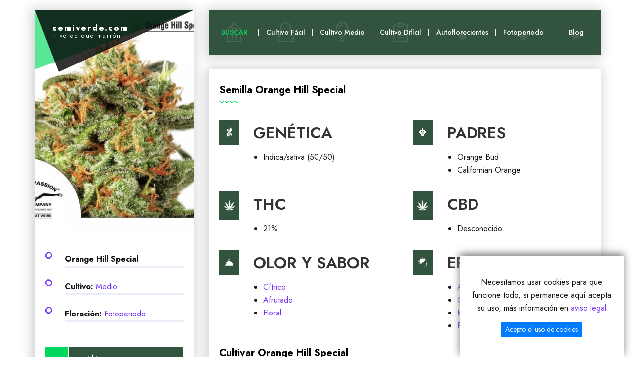

--- FILE ---
content_type: text/html; charset=UTF-8
request_url: https://semiverde.com/orange-hill-special/
body_size: 5376
content:

<!DOCTYPE html>
<html lang="es">

<head>
    <script src="https://ajax.googleapis.com/ajax/libs/jquery/3.3.1/jquery.min.js"></script>
<!-- Google tag (gtag.js) -->
<script defer src="https://www.googletagmanager.com/gtag/js?id=G-KW8Q59HVX0"></script>
<script>
  window.dataLayer = window.dataLayer || [];
  function gtag(){dataLayer.push(arguments);}
  gtag('js', new Date());

  gtag('config', 'G-KW8Q59HVX0');
</script>

    
<meta charset="UTF-8">
<title>Semilla Orange Hill Special - Información y características</title>
<meta name="description" content="Toda la información sobre la semilla Orange Hill Special - Genéticas, THC, CBD, sabores, efectos, dificultad de cultivo.">
<link rel="canonical" href="https://semiverde.com/orange-hill-special/">
<meta name="author" content="LCA">
<meta name="viewport" content="width=device-width, initial-scale=1.0">
<meta name="robots" content="INDEX, FOLLOW">
<!-- Etiquetas de metadatos para Facebook/Open Graph -->
<meta property="og:title" content="Orange Hill Special" />
<meta property="og:type" content="website" />
<meta property="og:url" content="https://semiverde.com/orange-hill-special/" />
<meta property="og:image" content="https://semiverde.com/img-semilla/orange-hill-special.jpg" />
<meta property="og:description" content="Toda la información sobre la semilla Orange Hill Special - Genéticas, THC, CBD, sabores, efectos, dificultad de cultivo." />
<meta property="article:published_time" content="2023-01-01 00:00:00" />
<meta property="article:modified_time" content="2023-05-28 00:00:00" />
<meta property="article:author" content="https://semiverde.com" />
<meta property="article:section" content="Blog" />

<!-- Etiquetas de metadatos para Twitter -->
<meta name="twitter:card" content="summary" />
<meta property="og:url" content="https://semiverde.com/orange-hill-special/" />
<meta property="og:title" content="Orange Hill Special" />
<meta property="og:description" content="Toda la información sobre la semilla Orange Hill Special - Genéticas, THC, CBD, sabores, efectos, dificultad de cultivo." />
<meta property="og:image" content="https://semiverde.com/img-semilla/orange-hill-special.jpg" />

<!-- Schema.org - Article -->
<script type="application/ld+json">
{
  "@context": "https://schema.org",
  "@type": "Article",
  "headline": "Semilla Orange Hill Special - Información y características",
  "description": "Toda la información sobre la semilla Orange Hill Special - Genéticas, THC, CBD, sabores, efectos, dificultad de cultivo.",
  "datePublished": "2023-01-01 00:00:00",
  "dateModified": "2023-05-28 00:00:00",
  "author": {
    "@type": "Person",
    "name": "LCA",
    "url": "https://semiverde.com"
  },
  "publisher": {
    "@type": "Organization",
    "name": "Semiverde.com",
    "logo": {
      "@type": "ImageObject",
      "url": "https://semiverde.com/img-semilla/nurse-jackie.jpg",
      "width": 600,
      "height": 60
    }
  },
  "image": {
    "@type": "ImageObject",
    "url": "https://semiverde.com/img-semilla/orange-hill-special.jpg",
    "width": 800,
    "height": 600
  },
  "mainEntityOfPage": "https://semiverde.com/orange-hill-special/",
  "articleSection": "Blog"
}
</script>




    <!-- Start Include All CSS -->
    <link rel="stylesheet" href="/assets/css/bootstrap.css" />
    <link rel="stylesheet" href="/assets/css/animate.css" />
    <link rel="stylesheet" href="/assets/css/stroke-gap-icons.css" />
    <link rel="stylesheet" href="/assets/css/icofont.css" />
    <link rel="stylesheet" href="/assets/css/flaticon.css" />
    <link rel="stylesheet" href="/assets/css/Interest.css">
    <link rel="stylesheet" href="/assets/css/owl.carousel.min.css">
    <link rel="stylesheet" href="/assets/css/owl.theme.default.min.css">
    <link rel="stylesheet" href="/assets/css/lightslider.css">
    <link rel="stylesheet" href="/assets/css/jquery.mCustomScrollbar.css">

    <link rel="stylesheet" href="/assets/css/preset.css" />
    <link rel="stylesheet" href="/assets/css/ignore_for_wp.css" />
    <link rel="stylesheet" href="/assets/css/theme.css" />
    <link rel="stylesheet" href="/assets/css/responsive.css" />
    <link rel="stylesheet" href="/assets/css/light.css" />
    <!-- End Include All CSS -->

    <!-- Favicon Icon -->
    <link rel="icon" type="image/png" href="/assets/images/favicon.png">
    <!-- Favicon Icon -->
</head>

<body class="light">

    
    <!-- Preloader Start 
        <div class="preloader">
            <div class="preloader-inner">
                <div class="preloader-box">
                    <div class="letter">L</div>
                    <div class="letter">O</div>
                    <div class="letter">A</div>
                    <div class="letter">D</div>
                    <div class="letter">I</div>
                    <div class="letter">N</div>
                    <div class="letter">G</div>
                </div>
            </div>
        </div>
         Preloader End -->

    <div class="container">
        <div class="row">
            <div class="col-lg-4 profileColumn">
                <div class="profileSidebar">
                    <div class="psHeader">
                        <svg preserveAspectRatio="none" viewBox="0 0 100 100">
                            <polygon points="0 20, 100 20, 0 100" opacity=".65"></polygon>
                        </svg>
                        <svg class="svg2" preserveAspectRatio="none" viewBox="0 0 100 120">
                            <polygon points="0 20, 100 20, 15 120" opacity=".8"></polygon>
                        </svg>
                        <div class="psContent">
                            <span style="font-size: 17px;font-weight: 800; margin-block-end: 5px;">semiverde.com</span>
                            <span>+ verde que marrón</span>
                        </div>
                    </div>
                    <div class="psPhoto">
                        <img src="/img-semilla/orange-hill-special.jpg" alt="Semilla Orange Hill Special" />
                        <!--<div class="psSocial">
                            <a href="https://facebook.com" target="_blank" class="fac"><i class="icofont-facebook"></i></a>
                            <a href="https://twitter.com" target="_blank" class="twi"><i class="icofont-twitter"></i></a>
                            <a href="https://dribbble.com/" target="_blank" class="dri"><i class="icofont-dribbble"></i></a>
                            <a href="https://www.instagram.com/" target="_blank" class="ins"><i class="icofont-instagram"></i></a>
                        </div>-->
                    </div>
                    <div class="psSkills">
                        <div class="pssBox">
                            <div class="pssbCount">⭕</div>
                            <span><b>Orange Hill Special</b></span>
                            <div class="pssbBars">
                                <div class="pssbBar" style="width: 0%;"></div>
                            </div>
                        </div>
                        <div class="pssBox">
                            <div class="pssbCount">⭕</div>
                            <span><b>Cultivo:</b>
                                <a href="/semillas/cultivo-medio/">Medio</a></span>                                <div class="pssbBars">
                                    <div class="pssbBar gr2" style="width: 0%;"></div>
                                </div>
                        </div>
                        <div class="pssBox">
                            <div class="pssbCount">⭕</div>
                            <span><b>Floración:</b>
                                <a href="/semillas/floracion-fotoperiodo/">Fotoperiodo</a></span>                                <div class="pssbBars">
                                    <div class="pssbBar gr3" style="width: 0%;"></div>
                                </div>
                        </div>
                    </div>
                    <div class="psFooter">



                        <a href="/ceres-kush/" class="btt_btn only_icon btt_reverse"><span><i class="icofont-reply-all"></i></span></a>
                        <a href="/special-queen-1/" class="btt_btn"><span><i class="icon icofont-weed"></i> Siguiente semilla ></a>




                    </div>
                </div>
            </div>
            <div class="col-lg-8 contentColumn" id="tabContainer">
    <header class="header clearfix">
        <a href="javascript:void(0)" class="menu_btn"><i class="icofont-navigation-menu"></i>Menu</a>
        <nav class="mainMenu">
            <ul class="clearfix" id="mainTab">
                <li class="active"><a href="/"><i class="icon icon-House"></i><span>BUSCAR</span></a></li>
                <li><a href="/semillas/cultivo-facil/"><i class="icon icon-User"></i><span style="color:white">Cultivo Fácil</span></a></li>
                <li><a href="/semillas/cultivo-medio/"><i class="icon icon-Bulb"></i><span style="color:white">Cultivo Medio</span></a></li>
                <li><a href="/semillas/cultivo-dificil/"><i class="icon icon-ClipboardText"></i><span style="color:white">Cultivo Difícil</span></a></li>
                <li><a href="/semillas/floracion-autofloreciente/"><i class="icon icofont-weed"></i><span style="color:white">Autoflorecientes</span></a></li>
                <li><a href="/semillas/floracion-fotoperiodo/"><i class="icon icofont-weed"></i><span style="color:white">Fotoperiodo</span></a></li>
                <li><a href="https://semiverde.com/blog/"><i class="icon icofont-weed"></i><span style="color:white">Blog</span></a></li>
            </ul>
        </nav>

    </header>


            <div class="bodyContent" id="home">
                <div class="pageCointainer">
                    <section class="comonSection aboutSection">
                        <div class="container-fluid">
                            <div class="row">
                                <div class="col-lg-12">
                                    <h1 class="sectionTitle">Semilla Orange Hill Special</h1>
                                </div>
                            </div>
                            <div class="row">
                                <div class="col-lg-12">
                                    <div class="row">
                                        <div class="col-lg-6">
                                            <div class="icon_box_01">
                                                <i class="icon icofont-dna-alt-1"></i>
                                                <h2>GENÉTICA</h2>
                                                <ul>
                                                    <li>Indica/sativa (50/50)</li>                                                </ul>
                                            </div>
                                        </div>
                                        <div class="col-lg-6">
                                            <div class="icon_box_01">
                                                <i class="icon icofont-robot"></i>
                                                <h2>PADRES</h2>
                                                <ul>

                                                    <li>Orange Bud</li><li>Californian Orange</li>
                                                </ul>
                                            </div>
                                        </div>
                                        <div class="col-lg-6">
                                            <div class="icon_box_01">
                                                <i class="icon icofont-weed"></i>
                                                <h2>THC</h2>
                                                <ul>
                                                    <li>21%</li>                                                </ul>
                                            </div>
                                        </div>
                                        <div class="col-lg-6">
                                            <div class="icon_box_01">
                                                <i class="icon icofont-weed"></i>
                                                <h2>CBD</h2>
                                                <ul>
                                                    <li>Desconocido</li>                                                </ul>
                                            </div>
                                        </div>
                                        <div class="col-lg-6">
                                            <div class="icon_box_01">
                                                <i class="icon icofont-restaurant"></i>
                                                <h2>OLOR Y SABOR</h2>
                                                <ul>
                                                    <li><a href="/semillas/olor-sabor-citrico/">Cítrico</a></li><li><a href="/semillas/olor-sabor-afrutado/">Afrutado</a></li><li><a href="/semillas/olor-sabor-floral/">Floral</a></li>                                                </ul>
                                            </div>
                                        </div>
                                        <div class="col-lg-6">
                                            <div class="icon_box_01">
                                                <i class="icon icofont-autism"></i>
                                                <h2>EFECTO</h2>
                                                <ul>
                                                    <li><a href="/semillas/efecto-alegre/">Alegre</a></li><li><a href="/semillas/efecto-calmante/">Calmante</a></li><li><a href="/semillas/efecto-body-buzz/">Body-buzz</a></li><li><a href="/semillas/efecto-relajante/">Relajante</a></li>                                                </ul>
                                            </div>
                                        </div>
                                    </div>
                                </div>
                            </div>


                            <div class="row">
                                <div class="col-lg-12">
                                    <h2 class="sectionTitle">Cultivar Orange Hill Special</h2>
                                </div>
                            </div>
                            <div class="row">
                                <div class="col-lg-12">
                                    <div class="row">
                                        <div class="col-lg-6">
                                            <div class="icon_box_01">
                                                <i class="icon icofont-verification-check"></i>
                                                <h3>Dificultad de cultivo</h3>
                                                <ul>
                                                    <li>Medio</li>                                                </ul>
                                            </div>
                                        </div>
                                        <div class="col-lg-6">
                                            <div class="icon_box_01">
                                                <i class="icon icofont-verification-check"></i>
                                                <h3>Tipo de floración</h3>
                                                <ul>
                                                    <li>Fotoperiodo</li>                                                </ul>
                                            </div>
                                        </div>
                                        <div class="col-lg-6">
                                            <div class="icon_box_01">
                                                <i class="icon icofont-verification-check"></i>
                                                <h3>De siembra a cosecha</h3>
                                                <ul>
                                                    <li>8-9 semanas</li>                                                </ul>
                                            </div>
                                        </div>
                                        <div class="col-lg-6">
                                            <div class="icon_box_01">
                                                <i class="icon icofont-verification-check"></i>
                                                <h3>Producción en interior</h3>
                                                <ul>
                                                    <li>Medios</li>                                                </ul>
                                            </div>
                                        </div>
                                        <div class="col-lg-6">
                                            <div class="icon_box_01">
                                                <i class="icon icofont-verification-check"></i>
                                                <h3>Producción en exterior</h3>
                                                <ul>
                                                    <li>Medios</li>                                                </ul>
                                            </div>
                                        </div>
                                        <div class="col-lg-6">
                                            <div class="icon_box_01">
                                                <i class="icon icofont-verification-check"></i>
                                                <h3>Altura en interior</h3>
                                                <ul>
                                                    <li>1m</li>                                                </ul>
                                            </div>
                                        </div>
                                        <div class="col-lg-6">
                                            <div class="icon_box_01">
                                                <i class="icon icofont-verification-check"></i>
                                                <h3>Altura en exterior</h3>
                                                <ul>
                                                    <li>Baja</li>                                                </ul>
                                            </div>
                                        </div>
                                    </div>
                                </div>
                            </div>


                            <div class="row mt30">
                                <div class="col-lg-12">
                                    <h2 class="sectionTitle mb22">Descripción</h2>
                                </div>
                            </div>
                            <div class="row">
                                <div class="col-lg-12">
                                    <div class="abContent">

                                        <p>La semilla de marihuana Orange Hill Special es una variedad con altos niveles de THC que la hacen una excelente elección para los usuarios más exigentes. Esta increíble semilla de cannabis, producida por la empresa breeder World of Seeds, se destaca por su gran potencia y su sabor característico a naranja. Si deseas experimentar los beneficios terapéuticos que ofrece el cannabis, Orange Hill Special es una excelente opción.</p>

<h3>Características</h3>

<p>Orange Hill Special es una planta feminizada de ciclo de floración corto, que puede alcanzar los 70 cm de altura. Esta variedad produce una gran cantidad de cogollos compactos y densos, llenos de resina. Su producción de THC es de un promedio del 20%, lo que la convierte en una planta con un alto nivel de efecto. Además, esta semilla no produce un olor intenso a cannabis, lo que la hace ideal para los cultivadores que buscan discreción.</p>

<h3>Cultivo</h3>

<p>Orange Hill Special es una variedad de marihuana que se adapta fácilmente a distintos tipos de clima y métodos de cultivo, lo que la hace ideal para los principiantes. Esta planta requiere un clima cálido y un suelo bien drenado para poder desarrollarse correctamente. Se recomienda mantener una buena ventilación y temperaturas entre los 20 y 25°C para obtener los mejores resultados.</p>

<h3>Sabor y aroma</h3>

<p>Orange Hill Special es una variedad con un sabor y aroma característico a naranja. Esta planta también tiene notas terrosas y dulces. Esta mezcla de sabores le da a esta variedad un sabor único y delicioso.</p>

<h3>Efecto</h3>

<p>Orange Hill Special es una variedad con un alto contenido de THC, lo que le da un efecto potente y duradero. Esta planta te dará una sensación de bienestar y relajación, ideal para aliviar el estrés y la ansiedad. Si estás buscando una planta con altos niveles de THC, Orange Hill Special es la opción perfecta.</p>

<p>Orange Hill Special es una variedad de cannabis de excelente calidad que ofrece un sabor y un efecto únicos. Esta planta es fácil de cultivar y produce una gran cantidad de cogollos llenos de resina. Si deseas experimentar los beneficios terapéuticos que ofrece el cannabis, esta variedad es una excelente opción.</p>
                                        <p>Otros usuarios también buscan la semilla de marihuana <a href="/special-queen-1/">Special Queen 1.</a></p>
                                    </div>
                                </div>
                            </div>
                            <div class="row mt52">
                                <div class="col-lg-12">
                                    <h2 class="sectionTitle">Mejores categorias</h2>
                                </div>
                            </div>
                            <div class="row itemMb30">
    <div class="col-lg-4">
        <a href="/semillas/cultivo-facil/">
            <div class="pricingTable text-center texto-blanco font-18">
                <h3>SEMILLAS dificultad de cultivo <span style="color:white;"> FÁCIL</span></h3>
            </div>
        </a>
    </div>
    <div class="col-lg-4">
        <a href="/semillas/cultivo-medio/">
            <div class="pricingTable text-center texto-blanco font-18">
                <h3>SEMILLAS dificultad de cultivo <span style="color:white;">MEDIO</span></h3>
            </div>
        </a>
    </div>
    <div class="col-lg-4">
        <a href="/semillas/cultivo-dificil/">
            <div class="pricingTable text-center texto-blanco font-18">
                <h3>SEMILLAS dificultad de cultivo <span style="color:white;">DIFÍCIL</span></h3>
            </div>
        </a>
    </div>
    <div class="col-lg-4">
        <a href="/semillas/floracion-autofloreciente/">
            <div class="pricingTable text-center texto-blanco font-18">
                <h3>SEMILLAS de floración <span style="color:white;">AUTOFLORECIENTES</span></h3>
            </div>
        </a>
    </div>
    <div class="col-lg-4">
        <a href="/semillas/floracion-fotoperiodo/">
            <div class="pricingTable text-center texto-blanco font-18">
                <h3>SEMILLAS de floración <span style="color:white;">FOTOPERIODO</span></h3>
            </div>
        </a>
    </div>
    <div class="col-lg-4">
        <a href="/semillas/efecto-relajante/">
            <div class="pricingTable text-center texto-blanco font-18">
                <h3>SEMILLAS efecto <span style="color:white;">RELAJANTE</span></h3>
            </div>
        </a>
    </div>
    <div class="col-lg-4">
        <a href="/semillas/efecto-animado/">
            <div class="pricingTable text-center texto-blanco font-18">
                <h3>SEMILLAS efecto <span style="color:white;">ANIMADO</span></h3>
            </div>
        </a>
    </div>
    <div class="col-lg-4">
        <a href="/semillas/efecto-alegre/">
            <div class="pricingTable text-center texto-blanco font-18">
                <h3>SEMILLAS efecto <span style="color:white;">ALEGRE</span></h3>
            </div>
        </a>
    </div>
    <div class="col-lg-4">
        <a href="/semillas/efecto-sociable/">
            <div class="pricingTable text-center texto-blanco font-18">
                <h3>SEMILLAS efecto <span style="color:white;">SOCIABLE</span></h3>
            </div>
        </a>
    </div>
    <div class="col-lg-4">
        <a href="/semillas/efecto-calmante/">
            <div class="pricingTable text-center texto-blanco font-18">
                <h3>SEMILLAS efecto <span style="color:white;">CALMANTE</span></h3>
            </div>
        </a>
    </div>
    <div class="col-lg-4">
        <a href="/semillas/efecto-concentracion/">
            <div class="pricingTable text-center texto-blanco font-18">
                <h3>SEMILLAS efecto <span style="color:white;">CONCENTRACIÓN</span></h3>
            </div>
        </a>
    </div>
    <div class="col-lg-4">
        <a href="/semillas/efecto-motivado/">
            <div class="pricingTable text-center texto-blanco font-18">
                <h3>SEMILLAS efecto <span style="color:white;">MOTIVADO</span></h3>
            </div>
        </a>
    </div>
</div><div class="row mt60">
    <div class="col-lg-12">
        <h2 class="sectionTitle">Tienda Online</h2>
    </div>
</div>
<div class="row">
    <a href="https://www.growmania.es/semillas-de-marihuana" rel="nofollow">
        <div class="col-lg-4">
            <div class="pricingTable text-center fondo-negro">
                <h3>Semillas de Marihuana</h3>
                <p>Patrocina Growmania</p>
            </div>
    </a>
</div>
<a href="https://www.growmania.es/fertilizantes-y-abonos" rel="nofollow">
    <div class="col-lg-4">
        <div class="pricingTable text-center fondo-negro">
            <h3>Fertilizantes y abonos</h3>
            <p>Patrocina Growmania</p>
        </div>
</a>
</div>
<a href="https://www.growmania.es/armarios-de-cultivo-e-invernaderos" rel="nofollow">
    <div class="col-lg-4">
        <div class="pricingTable text-center fondo-negro">
            <h3>Armarios de cultivo</h3>
            <p>Patrocina Growmania</p>
        </div>
</a>
    </div>                        </div>
                        <div class="row mt30">
                            <div class="col-lg-12">
                                <div class="clientSlider owl-carousel">
                                    <div class="sliderItem">
                                        <a href="javascript:void(0);">
                                            <img src="/assets/images/client/8.png" alt="Client" />
                                        </a>
                                    </div>
                                    <div class="sliderItem">
                                        <a href="javascript:void(0);">
                                            <img src="/assets/images/client/9.png" alt="Client" />
                                        </a>
                                    </div>
                                    <div class="sliderItem">
                                        <a href="javascript:void(0);">
                                            <img src="/assets/images/client/10.png" alt="Client" />
                                        </a>
                                    </div>
                                    <div class="sliderItem">
                                        <a href="javascript:void(0);">
                                            <img src="/assets/images/client/11.png" alt="Client" />
                                        </a>
                                    </div>
                                </div>
                            </div>
                        </div>
                </div>
                </section>

                <footer class="footer">
    <div class="container-fluid">
        <div class="row">
            <div class="col-lg-12 text-center">
                <div class="copyRight">&copy; 2023 All Rights Reserved By <a href="https://www.seoclic.com/" rel="nofollow noopener noreferrer" target="_blank">SEOCLIC</a></div>
                <span><a href="https://www.growmania.es/content/3-terminos-y-condiciones-de-uso" rel="nofollow noopener noreferrer" target="_blank">Aviso Legal</a></span>
                <br><a href="https://www.growmania.es/content/3-terminos-y-condiciones-de-uso" rel="nofollow noopener noreferrer" target="_blank">Política de Privacidad</a></br>
                <p><a href="https://www.growmania.es/content/9-politica-de-cookies" rel="nofollow noopener noreferrer" target="_blank">Política de Cookies</a></p>
            </div>
        </div>
    </div>
</footer>

<div id="div-cookies" style="display: none;">
    Necesitamos usar cookies para que funcione todo, si permanece aquí acepta su uso, más información en
    <a hreflang="es" href="https://www.growmania.es/content/3-terminos-y-condiciones-de-uso">aviso legal</a>
    <button type="button" class="btn btn-sm btn-primary" onclick="acceptCookies()">
        Acepto el uso de cookies
    </button>
</div>
<style>
#div-cookies {
    position: fixed;
    bottom: 0px;
    right: 25px;
    width: 330px;
    background-color: white;
    box-shadow: 0px -5px 15px gray;
    padding: 7px;
    text-align: center;
    z-index: 99;
    padding: 40px 20px;
}

@media (max-width:768px) {
    #div-cookies {
        width: 100% !important;
        left: 0px !important;
        right: 0px !important;
    }
}

.btn-sm, .btn-group-sm > .btn {
margin-block-start: 15px;
}

</style>
<script>
function checkAcceptCookies() {
    if (localStorage.acceptCookies == 'true') {
    } else {
        $('#div-cookies').show();
    }
}
function acceptCookies() {
    localStorage.acceptCookies = 'true';
    $('#div-cookies').hide();
}
$(document).ready(function() {
    checkAcceptCookies();
});
</script>


            </div>
        </div>
    </div>
    </div>
    </div>

    <!-- Bact To Top -->
    <a href="javascript:void(0);" id="backtotop"><i class="icofont-bubble-up"></i></a>
    <!-- Bact To Top -->

    <!-- Start Include All JS -->
    <script src="/assets/js/jquery.js"></script>
    <script src="/assets/js/bootstrap.min.js"></script>
    <script src="/assets/js/jquery.appear.js"></script>
    <script src="/assets/js/owl.carousel.min.js"></script>
    <script src="/assets/js/mixer.js"></script>
    <script src="/assets/js/lightslider.min.js"></script>
    <script src="https://maps.google.com/maps/api/js?key=AIzaSyBJtPMZ_LWZKuHTLq5o08KSncQufIhPU3o"></script>
    <script src="/assets/js/gmaps.js"></script>
    <script src="/assets/js/anime.min.js"></script>
    <script src="/assets/js/folio.js"></script>
    <script src="/assets/js/jquery.mCustomScrollbar.concat.min.js"></script>

    <script src="/assets/js/jquery.easytabs.min.js"></script>
    <script src="/assets/js/theme.js"></script>
    <!-- End Include All JS -->
</body>

</html>

--- FILE ---
content_type: text/css; charset=iso-8859-1
request_url: https://semiverde.com/assets/css/icofont.css
body_size: 15827
content:
/*! 
* @package IcoFont 
* @version 1.0.1 
* @author IcoFont https://icofont.com 
* @copyright Copyright (c) 2015 - 2018 IcoFont 
* @license - https://icofont.com/license/
*/

@font-face
{

    font-family: "IcoFont";
    font-weight: normal;
    font-style: "Regular";
    src: url("../fonts/icofont.woff2") format("woff2"),
        url("../fonts/icofont.woff") format("woff");
}

[class^="icofont-"], [class*=" icofont-"]
{
    font-family: 'IcoFont' !important;
    speak: none;
    font-style: normal;
    font-weight: normal;
    font-variant: normal;
    text-transform: none;
    white-space: nowrap;
    word-wrap: normal;
    direction: ltr;
    line-height: inherit;
    /* Better Font Rendering =========== */
    -webkit-font-feature-settings: "liga";
    -webkit-font-smoothing: antialiased;
}

.icofont-angry-monster:before
{
    content: "\e800";
}

.icofont-bathtub:before
{
    content: "\e801";
}

.icofont-bird-wings:before
{
    content: "\e802";
}

.icofont-bow:before
{
    content: "\e803";
}

.icofont-castle:before
{
    content: "\e804";
}

.icofont-circuit:before
{
    content: "\e805";
}

.icofont-crown-king:before
{
    content: "\e806";
}

.icofont-crown-queen:before
{
    content: "\e807";
}

.icofont-dart:before
{
    content: "\e808";
}

.icofont-disability-race:before
{
    content: "\e809";
}

.icofont-diving-goggle:before
{
    content: "\e80a";
}

.icofont-eye-open:before
{
    content: "\e80b";
}

.icofont-flora-flower:before
{
    content: "\e80c";
}

.icofont-flora:before
{
    content: "\e80d";
}

.icofont-gift-box:before
{
    content: "\e80e";
}

.icofont-halloween-pumpkin:before
{
    content: "\e80f";
}

.icofont-hand-power:before
{
    content: "\e810";
}

.icofont-hand-thunder:before
{
    content: "\e811";
}

.icofont-king-monster:before
{
    content: "\e812";
}

.icofont-love:before
{
    content: "\e813";
}

.icofont-magician-hat:before
{
    content: "\e814";
}

.icofont-native-american:before
{
    content: "\e815";
}

.icofont-owl-look:before
{
    content: "\e816";
}

.icofont-phoenix:before
{
    content: "\e817";
}

.icofont-robot-face:before
{
    content: "\e818";
}

.icofont-sand-clock:before
{
    content: "\e819";
}

.icofont-shield-alt:before
{
    content: "\e81a";
}

.icofont-ship-wheel:before
{
    content: "\e81b";
}

.icofont-skull-danger:before
{
    content: "\e81c";
}

.icofont-skull-face:before
{
    content: "\e81d";
}

.icofont-snowmobile:before
{
    content: "\e81e";
}

.icofont-space-shuttle:before
{
    content: "\e81f";
}

.icofont-star-shape:before
{
    content: "\e820";
}

.icofont-swirl:before
{
    content: "\e821";
}

.icofont-tattoo-wing:before
{
    content: "\e822";
}

.icofont-throne:before
{
    content: "\e823";
}

.icofont-tree-alt:before
{
    content: "\e824";
}

.icofont-triangle:before
{
    content: "\e825";
}

.icofont-unity-hand:before
{
    content: "\e826";
}

.icofont-weed:before
{
    content: "\e827";
    font-size: 25px;
}

.icofont-woman-bird:before
{
    content: "\e828";
}

.icofont-bat:before
{
    content: "\e829";
}

.icofont-bear-face:before
{
    content: "\e82a";
}

.icofont-bear-tracks:before
{
    content: "\e82b";
}

.icofont-bear:before
{
    content: "\e82c";
}

.icofont-bird-alt:before
{
    content: "\e82d";
}

.icofont-bird-flying:before
{
    content: "\e82e";
}

.icofont-bird:before
{
    content: "\e82f";
}

.icofont-birds:before
{
    content: "\e830";
}

.icofont-bone:before
{
    content: "\e831";
}

.icofont-bull:before
{
    content: "\e832";
}

.icofont-butterfly-alt:before
{
    content: "\e833";
}

.icofont-butterfly:before
{
    content: "\e834";
}

.icofont-camel-alt:before
{
    content: "\e835";
}

.icofont-camel-head:before
{
    content: "\e836";
}

.icofont-camel:before
{
    content: "\e837";
}

.icofont-cat-alt-1:before
{
    content: "\e838";
}

.icofont-cat-alt-2:before
{
    content: "\e839";
}

.icofont-cat-alt-3:before
{
    content: "\e83a";
}

.icofont-cat-dog:before
{
    content: "\e83b";
}

.icofont-cat-face:before
{
    content: "\e83c";
}

.icofont-cat:before
{
    content: "\e83d";
}

.icofont-cow-head:before
{
    content: "\e83e";
}

.icofont-cow:before
{
    content: "\e83f";
}

.icofont-crab:before
{
    content: "\e840";
}

.icofont-crocodile:before
{
    content: "\e841";
}

.icofont-deer-head:before
{
    content: "\e842";
}

.icofont-dog-alt:before
{
    content: "\e843";
}

.icofont-dog-barking:before
{
    content: "\e844";
}

.icofont-dog:before
{
    content: "\e845";
}

.icofont-dolphin:before
{
    content: "\e846";
}

.icofont-duck-tracks:before
{
    content: "\e847";
}

.icofont-eagle-head:before
{
    content: "\e848";
}

.icofont-eaten-fish:before
{
    content: "\e849";
}

.icofont-elephant-alt:before
{
    content: "\e84a";
}

.icofont-elephant-head-alt:before
{
    content: "\e84b";
}

.icofont-elephant-head:before
{
    content: "\e84c";
}

.icofont-elephant:before
{
    content: "\e84d";
}

.icofont-elk:before
{
    content: "\e84e";
}

.icofont-fish-1:before
{
    content: "\e84f";
}

.icofont-fish-2:before
{
    content: "\e850";
}

.icofont-fish-3:before
{
    content: "\e851";
}

.icofont-fish-4:before
{
    content: "\e852";
}

.icofont-fish-5:before
{
    content: "\e853";
}

.icofont-fish:before
{
    content: "\e854";
}

.icofont-fox-alt:before
{
    content: "\e855";
}

.icofont-fox:before
{
    content: "\e856";
}

.icofont-frog-tracks:before
{
    content: "\e857";
}

.icofont-frog:before
{
    content: "\e858";
}

.icofont-froggy:before
{
    content: "\e859";
}

.icofont-giraffe-head-1:before
{
    content: "\e85a";
}

.icofont-giraffe-head-2:before
{
    content: "\e85b";
}

.icofont-giraffe-head:before
{
    content: "\e85c";
}

.icofont-giraffe:before
{
    content: "\e85d";
}

.icofont-goat-head:before
{
    content: "\e85e";
}

.icofont-gorilla:before
{
    content: "\e85f";
}

.icofont-hen-tracks:before
{
    content: "\e860";
}

.icofont-horse-head-1:before
{
    content: "\e861";
}

.icofont-horse-head-2:before
{
    content: "\e862";
}

.icofont-horse-head:before
{
    content: "\e863";
}

.icofont-horse-tracks:before
{
    content: "\e864";
}

.icofont-jellyfish:before
{
    content: "\e865";
}

.icofont-kangaroo:before
{
    content: "\e866";
}

.icofont-lemur:before
{
    content: "\e867";
}

.icofont-lion-head-1:before
{
    content: "\e868";
}

.icofont-lion-head-2:before
{
    content: "\e869";
}

.icofont-lion-head:before
{
    content: "\e86a";
}

.icofont-lion:before
{
    content: "\e86b";
}

.icofont-monkey-2:before
{
    content: "\e86c";
}

.icofont-monkey-3:before
{
    content: "\e86d";
}

.icofont-monkey-face:before
{
    content: "\e86e";
}

.icofont-monkey:before
{
    content: "\e86f";
}

.icofont-octopus-alt:before
{
    content: "\e870";
}

.icofont-octopus:before
{
    content: "\e871";
}

.icofont-owl:before
{
    content: "\e872";
}

.icofont-panda-face:before
{
    content: "\e873";
}

.icofont-panda:before
{
    content: "\e874";
}

.icofont-panther:before
{
    content: "\e875";
}

.icofont-parrot-lip:before
{
    content: "\e876";
}

.icofont-parrot:before
{
    content: "\e877";
}

.icofont-paw:before
{
    content: "\e878";
}

.icofont-pelican:before
{
    content: "\e879";
}

.icofont-penguin:before
{
    content: "\e87a";
}

.icofont-pig-face:before
{
    content: "\e87b";
}

.icofont-pig:before
{
    content: "\e87c";
}

.icofont-pigeon-1:before
{
    content: "\e87d";
}

.icofont-pigeon-2:before
{
    content: "\e87e";
}

.icofont-pigeon:before
{
    content: "\e87f";
}

.icofont-rabbit:before
{
    content: "\e880";
}

.icofont-rat:before
{
    content: "\e881";
}

.icofont-rhino-head:before
{
    content: "\e882";
}

.icofont-rhino:before
{
    content: "\e883";
}

.icofont-rooster:before
{
    content: "\e884";
}

.icofont-seahorse:before
{
    content: "\e885";
}

.icofont-seal:before
{
    content: "\e886";
}

.icofont-shrimp-alt:before
{
    content: "\e887";
}

.icofont-shrimp:before
{
    content: "\e888";
}

.icofont-snail-1:before
{
    content: "\e889";
}

.icofont-snail-2:before
{
    content: "\e88a";
}

.icofont-snail-3:before
{
    content: "\e88b";
}

.icofont-snail:before
{
    content: "\e88c";
}

.icofont-snake:before
{
    content: "\e88d";
}

.icofont-squid:before
{
    content: "\e88e";
}

.icofont-squirrel:before
{
    content: "\e88f";
}

.icofont-tiger-face:before
{
    content: "\e890";
}

.icofont-tiger:before
{
    content: "\e891";
}

.icofont-turtle:before
{
    content: "\e892";
}

.icofont-whale:before
{
    content: "\e893";
}

.icofont-woodpecker:before
{
    content: "\e894";
}

.icofont-zebra:before
{
    content: "\e895";
}

.icofont-brand-acer:before
{
    content: "\e896";
}

.icofont-brand-adidas:before
{
    content: "\e897";
}

.icofont-brand-adobe:before
{
    content: "\e898";
}

.icofont-brand-air-new-zealand:before
{
    content: "\e899";
}

.icofont-brand-airbnb:before
{
    content: "\e89a";
}

.icofont-brand-aircell:before
{
    content: "\e89b";
}

.icofont-brand-airtel:before
{
    content: "\e89c";
}

.icofont-brand-alcatel:before
{
    content: "\e89d";
}

.icofont-brand-alibaba:before
{
    content: "\e89e";
}

.icofont-brand-aliexpress:before
{
    content: "\e89f";
}

.icofont-brand-alipay:before
{
    content: "\e8a0";
}

.icofont-brand-amazon:before
{
    content: "\e8a1";
}

.icofont-brand-amd:before
{
    content: "\e8a2";
}

.icofont-brand-american-airlines:before
{
    content: "\e8a3";
}

.icofont-brand-android-robot:before
{
    content: "\e8a4";
}

.icofont-brand-android:before
{
    content: "\e8a5";
}

.icofont-brand-aol:before
{
    content: "\e8a6";
}

.icofont-brand-apple:before
{
    content: "\e8a7";
}

.icofont-brand-appstore:before
{
    content: "\e8a8";
}

.icofont-brand-asus:before
{
    content: "\e8a9";
}

.icofont-brand-ati:before
{
    content: "\e8aa";
}

.icofont-brand-att:before
{
    content: "\e8ab";
}

.icofont-brand-audi:before
{
    content: "\e8ac";
}

.icofont-brand-axiata:before
{
    content: "\e8ad";
}

.icofont-brand-bada:before
{
    content: "\e8ae";
}

.icofont-brand-bbc:before
{
    content: "\e8af";
}

.icofont-brand-bing:before
{
    content: "\e8b0";
}

.icofont-brand-blackberry:before
{
    content: "\e8b1";
}

.icofont-brand-bmw:before
{
    content: "\e8b2";
}

.icofont-brand-box:before
{
    content: "\e8b3";
}

.icofont-brand-burger-king:before
{
    content: "\e8b4";
}

.icofont-brand-business-insider:before
{
    content: "\e8b5";
}

.icofont-brand-buzzfeed:before
{
    content: "\e8b6";
}

.icofont-brand-cannon:before
{
    content: "\e8b7";
}

.icofont-brand-casio:before
{
    content: "\e8b8";
}

.icofont-brand-china-mobile:before
{
    content: "\e8b9";
}

.icofont-brand-china-telecom:before
{
    content: "\e8ba";
}

.icofont-brand-china-unicom:before
{
    content: "\e8bb";
}

.icofont-brand-cisco:before
{
    content: "\e8bc";
}

.icofont-brand-citibank:before
{
    content: "\e8bd";
}

.icofont-brand-cnet:before
{
    content: "\e8be";
}

.icofont-brand-cnn:before
{
    content: "\e8bf";
}

.icofont-brand-cocal-cola:before
{
    content: "\e8c0";
}

.icofont-brand-compaq:before
{
    content: "\e8c1";
}

.icofont-brand-debian:before
{
    content: "\e8c2";
}

.icofont-brand-delicious:before
{
    content: "\e8c3";
}

.icofont-brand-dell:before
{
    content: "\e8c4";
}

.icofont-brand-designbump:before
{
    content: "\e8c5";
}

.icofont-brand-designfloat:before
{
    content: "\e8c6";
}

.icofont-brand-disney:before
{
    content: "\e8c7";
}

.icofont-brand-dodge:before
{
    content: "\e8c8";
}

.icofont-brand-dove:before
{
    content: "\e8c9";
}

.icofont-brand-drupal:before
{
    content: "\e8ca";
}

.icofont-brand-ebay:before
{
    content: "\e8cb";
}

.icofont-brand-eleven:before
{
    content: "\e8cc";
}

.icofont-brand-emirates:before
{
    content: "\e8cd";
}

.icofont-brand-espn:before
{
    content: "\e8ce";
}

.icofont-brand-etihad-airways:before
{
    content: "\e8cf";
}

.icofont-brand-etisalat:before
{
    content: "\e8d0";
}

.icofont-brand-etsy:before
{
    content: "\e8d1";
}

.icofont-brand-fastrack:before
{
    content: "\e8d2";
}

.icofont-brand-fedex:before
{
    content: "\e8d3";
}

.icofont-brand-ferrari:before
{
    content: "\e8d4";
}

.icofont-brand-fitbit:before
{
    content: "\e8d5";
}

.icofont-brand-flikr:before
{
    content: "\e8d6";
}

.icofont-brand-forbes:before
{
    content: "\e8d7";
}

.icofont-brand-foursquare:before
{
    content: "\e8d8";
}

.icofont-brand-foxconn:before
{
    content: "\e8d9";
}

.icofont-brand-fujitsu:before
{
    content: "\e8da";
}

.icofont-brand-general-electric:before
{
    content: "\e8db";
}

.icofont-brand-gillette:before
{
    content: "\e8dc";
}

.icofont-brand-gizmodo:before
{
    content: "\e8dd";
}

.icofont-brand-gnome:before
{
    content: "\e8de";
}

.icofont-brand-google:before
{
    content: "\e8df";
}

.icofont-brand-gopro:before
{
    content: "\e8e0";
}

.icofont-brand-gucci:before
{
    content: "\e8e1";
}

.icofont-brand-hallmark:before
{
    content: "\e8e2";
}

.icofont-brand-hi5:before
{
    content: "\e8e3";
}

.icofont-brand-honda:before
{
    content: "\e8e4";
}

.icofont-brand-hp:before
{
    content: "\e8e5";
}

.icofont-brand-hsbc:before
{
    content: "\e8e6";
}

.icofont-brand-htc:before
{
    content: "\e8e7";
}

.icofont-brand-huawei:before
{
    content: "\e8e8";
}

.icofont-brand-hulu:before
{
    content: "\e8e9";
}

.icofont-brand-hyundai:before
{
    content: "\e8ea";
}

.icofont-brand-ibm:before
{
    content: "\e8eb";
}

.icofont-brand-icofont:before
{
    content: "\e8ec";
}

.icofont-brand-icq:before
{
    content: "\e8ed";
}

.icofont-brand-ikea:before
{
    content: "\e8ee";
}

.icofont-brand-imdb:before
{
    content: "\e8ef";
}

.icofont-brand-indiegogo:before
{
    content: "\e8f0";
}

.icofont-brand-intel:before
{
    content: "\e8f1";
}

.icofont-brand-ipair:before
{
    content: "\e8f2";
}

.icofont-brand-jaguar:before
{
    content: "\e8f3";
}

.icofont-brand-java:before
{
    content: "\e8f4";
}

.icofont-brand-joomla:before
{
    content: "\e8f5";
}

.icofont-brand-kickstarter:before
{
    content: "\e8f6";
}

.icofont-brand-kik:before
{
    content: "\e8f7";
}

.icofont-brand-lastfm:before
{
    content: "\e8f8";
}

.icofont-brand-lego:before
{
    content: "\e8f9";
}

.icofont-brand-lenovo:before
{
    content: "\e8fa";
}

.icofont-brand-levis:before
{
    content: "\e8fb";
}

.icofont-brand-lexus:before
{
    content: "\e8fc";
}

.icofont-brand-lg:before
{
    content: "\e8fd";
}

.icofont-brand-life-hacker:before
{
    content: "\e8fe";
}

.icofont-brand-linux-mint:before
{
    content: "\e8ff";
}

.icofont-brand-linux:before
{
    content: "\e900";
}

.icofont-brand-lionix:before
{
    content: "\e901";
}

.icofont-brand-loreal:before
{
    content: "\e902";
}

.icofont-brand-louis-vuitton:before
{
    content: "\e903";
}

.icofont-brand-mac-os:before
{
    content: "\e904";
}

.icofont-brand-marvel-app:before
{
    content: "\e905";
}

.icofont-brand-mashable:before
{
    content: "\e906";
}

.icofont-brand-mazda:before
{
    content: "\e907";
}

.icofont-brand-mcdonals:before
{
    content: "\e908";
}

.icofont-brand-mercedes:before
{
    content: "\e909";
}

.icofont-brand-micromax:before
{
    content: "\e90a";
}

.icofont-brand-microsoft:before
{
    content: "\e90b";
}

.icofont-brand-mobileme:before
{
    content: "\e90c";
}

.icofont-brand-mobily:before
{
    content: "\e90d";
}

.icofont-brand-motorola:before
{
    content: "\e90e";
}

.icofont-brand-msi:before
{
    content: "\e90f";
}

.icofont-brand-mts:before
{
    content: "\e910";
}

.icofont-brand-myspace:before
{
    content: "\e911";
}

.icofont-brand-mytv:before
{
    content: "\e912";
}

.icofont-brand-nasa:before
{
    content: "\e913";
}

.icofont-brand-natgeo:before
{
    content: "\e914";
}

.icofont-brand-nbc:before
{
    content: "\e915";
}

.icofont-brand-nescafe:before
{
    content: "\e916";
}

.icofont-brand-nestle:before
{
    content: "\e917";
}

.icofont-brand-netflix:before
{
    content: "\e918";
}

.icofont-brand-nexus:before
{
    content: "\e919";
}

.icofont-brand-nike:before
{
    content: "\e91a";
}

.icofont-brand-nokia:before
{
    content: "\e91b";
}

.icofont-brand-nvidia:before
{
    content: "\e91c";
}

.icofont-brand-omega:before
{
    content: "\e91d";
}

.icofont-brand-opensuse:before
{
    content: "\e91e";
}

.icofont-brand-oracle:before
{
    content: "\e91f";
}

.icofont-brand-panasonic:before
{
    content: "\e920";
}

.icofont-brand-paypal:before
{
    content: "\e921";
}

.icofont-brand-pepsi:before
{
    content: "\e922";
}

.icofont-brand-philips:before
{
    content: "\e923";
}

.icofont-brand-pizza-hut:before
{
    content: "\e924";
}

.icofont-brand-playstation:before
{
    content: "\e925";
}

.icofont-brand-puma:before
{
    content: "\e926";
}

.icofont-brand-qatar-air:before
{
    content: "\e927";
}

.icofont-brand-qvc:before
{
    content: "\e928";
}

.icofont-brand-readernaut:before
{
    content: "\e929";
}

.icofont-brand-redbull:before
{
    content: "\e92a";
}

.icofont-brand-reebok:before
{
    content: "\e92b";
}

.icofont-brand-reuters:before
{
    content: "\e92c";
}

.icofont-brand-samsung:before
{
    content: "\e92d";
}

.icofont-brand-sap:before
{
    content: "\e92e";
}

.icofont-brand-saudia-airlines:before
{
    content: "\e92f";
}

.icofont-brand-scribd:before
{
    content: "\e930";
}

.icofont-brand-shell:before
{
    content: "\e931";
}

.icofont-brand-siemens:before
{
    content: "\e932";
}

.icofont-brand-sk-telecom:before
{
    content: "\e933";
}

.icofont-brand-slideshare:before
{
    content: "\e934";
}

.icofont-brand-smashing-magazine:before
{
    content: "\e935";
}

.icofont-brand-snapchat:before
{
    content: "\e936";
}

.icofont-brand-sony-ericsson:before
{
    content: "\e937";
}

.icofont-brand-sony:before
{
    content: "\e938";
}

.icofont-brand-soundcloud:before
{
    content: "\e939";
}

.icofont-brand-sprint:before
{
    content: "\e93a";
}

.icofont-brand-squidoo:before
{
    content: "\e93b";
}

.icofont-brand-starbucks:before
{
    content: "\e93c";
}

.icofont-brand-stc:before
{
    content: "\e93d";
}

.icofont-brand-steam:before
{
    content: "\e93e";
}

.icofont-brand-suzuki:before
{
    content: "\e93f";
}

.icofont-brand-symbian:before
{
    content: "\e940";
}

.icofont-brand-t-mobile:before
{
    content: "\e941";
}

.icofont-brand-tango:before
{
    content: "\e942";
}

.icofont-brand-target:before
{
    content: "\e943";
}

.icofont-brand-tata-indicom:before
{
    content: "\e944";
}

.icofont-brand-techcrunch:before
{
    content: "\e945";
}

.icofont-brand-telenor:before
{
    content: "\e946";
}

.icofont-brand-teliasonera:before
{
    content: "\e947";
}

.icofont-brand-tesla:before
{
    content: "\e948";
}

.icofont-brand-the-verge:before
{
    content: "\e949";
}

.icofont-brand-thenextweb:before
{
    content: "\e94a";
}

.icofont-brand-toshiba:before
{
    content: "\e94b";
}

.icofont-brand-toyota:before
{
    content: "\e94c";
}

.icofont-brand-tribenet:before
{
    content: "\e94d";
}

.icofont-brand-ubuntu:before
{
    content: "\e94e";
}

.icofont-brand-unilever:before
{
    content: "\e94f";
}

.icofont-brand-vaio:before
{
    content: "\e950";
}

.icofont-brand-verizon:before
{
    content: "\e951";
}

.icofont-brand-viber:before
{
    content: "\e952";
}

.icofont-brand-vodafone:before
{
    content: "\e953";
}

.icofont-brand-volkswagen:before
{
    content: "\e954";
}

.icofont-brand-walmart:before
{
    content: "\e955";
}

.icofont-brand-warnerbros:before
{
    content: "\e956";
}

.icofont-brand-whatsapp:before
{
    content: "\e957";
}

.icofont-brand-wikipedia:before
{
    content: "\e958";
}

.icofont-brand-windows:before
{
    content: "\e959";
}

.icofont-brand-wire:before
{
    content: "\e95a";
}

.icofont-brand-wordpress:before
{
    content: "\e95b";
}

.icofont-brand-xiaomi:before
{
    content: "\e95c";
}

.icofont-brand-yahoobuzz:before
{
    content: "\e95d";
}

.icofont-brand-yamaha:before
{
    content: "\e95e";
}

.icofont-brand-youtube:before
{
    content: "\e95f";
}

.icofont-brand-zain:before
{
    content: "\e960";
}

.icofont-bank-alt:before
{
    content: "\e961";
}

.icofont-bank:before
{
    content: "\e962";
}

.icofont-barcode:before
{
    content: "\e963";
}

.icofont-bill-alt:before
{
    content: "\e964";
}

.icofont-billboard:before
{
    content: "\e965";
}

.icofont-briefcase-1:before
{
    content: "\e966";
}

.icofont-briefcase-2:before
{
    content: "\e967";
}

.icofont-businessman:before
{
    content: "\e968";
}

.icofont-businesswoman:before
{
    content: "\e969";
}

.icofont-chair:before
{
    content: "\e96a";
}

.icofont-coins:before
{
    content: "\e96b";
}

.icofont-company:before
{
    content: "\e96c";
}

.icofont-contact-add:before
{
    content: "\e96d";
}

.icofont-files-stack:before
{
    content: "\e96e";
}

.icofont-handshake-deal:before
{
    content: "\e96f";
}

.icofont-id-card:before
{
    content: "\e970";
}

.icofont-meeting-add:before
{
    content: "\e971";
}

.icofont-money-bag:before
{
    content: "\e972";
}

.icofont-pie-chart:before
{
    content: "\e973";
}

.icofont-presentation-alt:before
{
    content: "\e974";
}

.icofont-presentation:before
{
    content: "\e975";
}

.icofont-stamp:before
{
    content: "\e976";
}

.icofont-stock-mobile:before
{
    content: "\e977";
}

.icofont-chart-arrows-axis:before
{
    content: "\e978";
}

.icofont-chart-bar-graph:before
{
    content: "\e979";
}

.icofont-chart-flow-1:before
{
    content: "\e97a";
}

.icofont-chart-flow-2:before
{
    content: "\e97b";
}

.icofont-chart-flow:before
{
    content: "\e97c";
}

.icofont-chart-growth:before
{
    content: "\e97d";
}

.icofont-chart-histogram-alt:before
{
    content: "\e97e";
}

.icofont-chart-histogram:before
{
    content: "\e97f";
}

.icofont-chart-line-alt:before
{
    content: "\e980";
}

.icofont-chart-line:before
{
    content: "\e981";
}

.icofont-chart-pie-alt:before
{
    content: "\e982";
}

.icofont-chart-pie:before
{
    content: "\e983";
}

.icofont-chart-radar-graph:before
{
    content: "\e984";
}

.icofont-architecture-alt:before
{
    content: "\e985";
}

.icofont-architecture:before
{
    content: "\e986";
}

.icofont-barricade:before
{
    content: "\e987";
}

.icofont-bolt:before
{
    content: "\e988";
}

.icofont-bricks:before
{
    content: "\e989";
}

.icofont-building-alt:before
{
    content: "\e98a";
}

.icofont-bull-dozer:before
{
    content: "\e98b";
}

.icofont-calculations:before
{
    content: "\e98c";
}

.icofont-cement-mix:before
{
    content: "\e98d";
}

.icofont-cement-mixer:before
{
    content: "\e98e";
}

.icofont-concrete-mixer:before
{
    content: "\e98f";
}

.icofont-danger-zone:before
{
    content: "\e990";
}

.icofont-drill:before
{
    content: "\e991";
}

.icofont-eco-energy:before
{
    content: "\e992";
}

.icofont-eco-environmen:before
{
    content: "\e993";
}

.icofont-energy-air:before
{
    content: "\e994";
}

.icofont-energy-oil:before
{
    content: "\e995";
}

.icofont-energy-savings:before
{
    content: "\e996";
}

.icofont-energy-solar:before
{
    content: "\e997";
}

.icofont-energy-water:before
{
    content: "\e998";
}

.icofont-engineer:before
{
    content: "\e999";
}

.icofont-fire-extinguisher-alt:before
{
    content: "\e99a";
}

.icofont-fire-extinguisher:before
{
    content: "\e99b";
}

.icofont-fix-tools:before
{
    content: "\e99c";
}

.icofont-fork-lift:before
{
    content: "\e99d";
}

.icofont-glue-oil:before
{
    content: "\e99e";
}

.icofont-hammer-alt:before
{
    content: "\e99f";
}

.icofont-hammer:before
{
    content: "\e9a0";
}

.icofont-help-robot:before
{
    content: "\e9a1";
}

.icofont-industries-1:before
{
    content: "\e9a2";
}

.icofont-industries-2:before
{
    content: "\e9a3";
}

.icofont-industries-3:before
{
    content: "\e9a4";
}

.icofont-industries-4:before
{
    content: "\e9a5";
}

.icofont-industries-5:before
{
    content: "\e9a6";
}

.icofont-industries:before
{
    content: "\e9a7";
}

.icofont-labour:before
{
    content: "\e9a8";
}

.icofont-mining:before
{
    content: "\e9a9";
}

.icofont-paint-brush:before
{
    content: "\e9aa";
}

.icofont-pollution:before
{
    content: "\e9ab";
}

.icofont-power-zone:before
{
    content: "\e9ac";
}

.icofont-radio-active:before
{
    content: "\e9ad";
}

.icofont-recycle-alt:before
{
    content: "\e9ae";
}

.icofont-recycling-man:before
{
    content: "\e9af";
}

.icofont-safety-hat-light:before
{
    content: "\e9b0";
}

.icofont-safety-hat:before
{
    content: "\e9b1";
}

.icofont-saw:before
{
    content: "\e9b2";
}

.icofont-screw-driver:before
{
    content: "\e9b3";
}

.icofont-tools-1:before
{
    content: "\e9b4";
}

.icofont-tools-bag:before
{
    content: "\e9b5";
}

.icofont-tow-truck:before
{
    content: "\e9b6";
}

.icofont-trolley:before
{
    content: "\e9b7";
}

.icofont-trowel:before
{
    content: "\e9b8";
}

.icofont-under-construction-alt:before
{
    content: "\e9b9";
}

.icofont-under-construction:before
{
    content: "\e9ba";
}

.icofont-vehicle-cement:before
{
    content: "\e9bb";
}

.icofont-vehicle-crane:before
{
    content: "\e9bc";
}

.icofont-vehicle-delivery-van:before
{
    content: "\e9bd";
}

.icofont-vehicle-dozer:before
{
    content: "\e9be";
}

.icofont-vehicle-excavator:before
{
    content: "\e9bf";
}

.icofont-vehicle-trucktor:before
{
    content: "\e9c0";
}

.icofont-vehicle-wrecking:before
{
    content: "\e9c1";
}

.icofont-worker:before
{
    content: "\e9c2";
}

.icofont-workers-group:before
{
    content: "\e9c3";
}

.icofont-wrench:before
{
    content: "\e9c4";
}

.icofont-afghani-false:before
{
    content: "\e9c5";
}

.icofont-afghani-minus:before
{
    content: "\e9c6";
}

.icofont-afghani-plus:before
{
    content: "\e9c7";
}

.icofont-afghani-true:before
{
    content: "\e9c8";
}

.icofont-afghani:before
{
    content: "\e9c9";
}

.icofont-baht-false:before
{
    content: "\e9ca";
}

.icofont-baht-minus:before
{
    content: "\e9cb";
}

.icofont-baht-plus:before
{
    content: "\e9cc";
}

.icofont-baht-true:before
{
    content: "\e9cd";
}

.icofont-baht:before
{
    content: "\e9ce";
}

.icofont-bitcoin-false:before
{
    content: "\e9cf";
}

.icofont-bitcoin-minus:before
{
    content: "\e9d0";
}

.icofont-bitcoin-plus:before
{
    content: "\e9d1";
}

.icofont-bitcoin-true:before
{
    content: "\e9d2";
}

.icofont-bitcoin:before
{
    content: "\e9d3";
}

.icofont-dollar-flase:before
{
    content: "\e9d4";
}

.icofont-dollar-minus:before
{
    content: "\e9d5";
}

.icofont-dollar-plus:before
{
    content: "\e9d6";
}

.icofont-dollar-true:before
{
    content: "\e9d7";
}

.icofont-dollar:before
{
    content: "\e9d8";
}

.icofont-dong-false:before
{
    content: "\e9d9";
}

.icofont-dong-minus:before
{
    content: "\e9da";
}

.icofont-dong-plus:before
{
    content: "\e9db";
}

.icofont-dong-true:before
{
    content: "\e9dc";
}

.icofont-dong:before
{
    content: "\e9dd";
}

.icofont-euro-false:before
{
    content: "\e9de";
}

.icofont-euro-minus:before
{
    content: "\e9df";
}

.icofont-euro-plus:before
{
    content: "\e9e0";
}

.icofont-euro-true:before
{
    content: "\e9e1";
}

.icofont-euro:before
{
    content: "\e9e2";
}

.icofont-frank-false:before
{
    content: "\e9e3";
}

.icofont-frank-minus:before
{
    content: "\e9e4";
}

.icofont-frank-plus:before
{
    content: "\e9e5";
}

.icofont-frank-true:before
{
    content: "\e9e6";
}

.icofont-frank:before
{
    content: "\e9e7";
}

.icofont-hryvnia-false:before
{
    content: "\e9e8";
}

.icofont-hryvnia-minus:before
{
    content: "\e9e9";
}

.icofont-hryvnia-plus:before
{
    content: "\e9ea";
}

.icofont-hryvnia-true:before
{
    content: "\e9eb";
}

.icofont-hryvnia:before
{
    content: "\e9ec";
}

.icofont-lira-false:before
{
    content: "\e9ed";
}

.icofont-lira-minus:before
{
    content: "\e9ee";
}

.icofont-lira-plus:before
{
    content: "\e9ef";
}

.icofont-lira-true:before
{
    content: "\e9f0";
}

.icofont-lira:before
{
    content: "\e9f1";
}

.icofont-peseta-false:before
{
    content: "\e9f2";
}

.icofont-peseta-minus:before
{
    content: "\e9f3";
}

.icofont-peseta-plus:before
{
    content: "\e9f4";
}

.icofont-peseta-true:before
{
    content: "\e9f5";
}

.icofont-peseta:before
{
    content: "\e9f6";
}

.icofont-peso-false:before
{
    content: "\e9f7";
}

.icofont-peso-minus:before
{
    content: "\e9f8";
}

.icofont-peso-plus:before
{
    content: "\e9f9";
}

.icofont-peso-true:before
{
    content: "\e9fa";
}

.icofont-peso:before
{
    content: "\e9fb";
}

.icofont-pound-false:before
{
    content: "\e9fc";
}

.icofont-pound-minus:before
{
    content: "\e9fd";
}

.icofont-pound-plus:before
{
    content: "\e9fe";
}

.icofont-pound-true:before
{
    content: "\e9ff";
}

.icofont-pound:before
{
    content: "\ea00";
}

.icofont-renminbi-false:before
{
    content: "\ea01";
}

.icofont-renminbi-minus:before
{
    content: "\ea02";
}

.icofont-renminbi-plus:before
{
    content: "\ea03";
}

.icofont-renminbi-true:before
{
    content: "\ea04";
}

.icofont-renminbi:before
{
    content: "\ea05";
}

.icofont-riyal-false:before
{
    content: "\ea06";
}

.icofont-riyal-minus:before
{
    content: "\ea07";
}

.icofont-riyal-plus:before
{
    content: "\ea08";
}

.icofont-riyal-true:before
{
    content: "\ea09";
}

.icofont-riyal:before
{
    content: "\ea0a";
}

.icofont-rouble-false:before
{
    content: "\ea0b";
}

.icofont-rouble-minus:before
{
    content: "\ea0c";
}

.icofont-rouble-plus:before
{
    content: "\ea0d";
}

.icofont-rouble-true:before
{
    content: "\ea0e";
}

.icofont-rouble:before
{
    content: "\ea0f";
}

.icofont-rupee-false:before
{
    content: "\ea10";
}

.icofont-rupee-minus:before
{
    content: "\ea11";
}

.icofont-rupee-plus:before
{
    content: "\ea12";
}

.icofont-rupee-true:before
{
    content: "\ea13";
}

.icofont-rupee:before
{
    content: "\ea14";
}

.icofont-taka-false:before
{
    content: "\ea15";
}

.icofont-taka-minus:before
{
    content: "\ea16";
}

.icofont-taka-plus:before
{
    content: "\ea17";
}

.icofont-taka-true:before
{
    content: "\ea18";
}

.icofont-taka:before
{
    content: "\ea19";
}

.icofont-turkish-lira-false:before
{
    content: "\ea1a";
}

.icofont-turkish-lira-minus:before
{
    content: "\ea1b";
}

.icofont-turkish-lira-plus:before
{
    content: "\ea1c";
}

.icofont-turkish-lira-true:before
{
    content: "\ea1d";
}

.icofont-turkish-lira:before
{
    content: "\ea1e";
}

.icofont-won-false:before
{
    content: "\ea1f";
}

.icofont-won-minus:before
{
    content: "\ea20";
}

.icofont-won-plus:before
{
    content: "\ea21";
}

.icofont-won-true:before
{
    content: "\ea22";
}

.icofont-won:before
{
    content: "\ea23";
}

.icofont-yen-false:before
{
    content: "\ea24";
}

.icofont-yen-minus:before
{
    content: "\ea25";
}

.icofont-yen-plus:before
{
    content: "\ea26";
}

.icofont-yen-true:before
{
    content: "\ea27";
}

.icofont-yen:before
{
    content: "\ea28";
}

.icofont-android-nexus:before
{
    content: "\ea29";
}

.icofont-android-tablet:before
{
    content: "\ea2a";
}

.icofont-apple-watch:before
{
    content: "\ea2b";
}

.icofont-drawing-tablet:before
{
    content: "\ea2c";
}

.icofont-earphone:before
{
    content: "\ea2d";
}

.icofont-flash-drive:before
{
    content: "\ea2e";
}

.icofont-game-console:before
{
    content: "\ea2f";
}

.icofont-game-controller:before
{
    content: "\ea30";
}

.icofont-game-pad:before
{
    content: "\ea31";
}

.icofont-game:before
{
    content: "\ea32";
}

.icofont-headphone-alt-1:before
{
    content: "\ea33";
}

.icofont-headphone-alt-2:before
{
    content: "\ea34";
}

.icofont-headphone-alt-3:before
{
    content: "\ea35";
}

.icofont-headphone-alt:before
{
    content: "\ea36";
}

.icofont-headphone:before
{
    content: "\ea37";
}

.icofont-htc-one:before
{
    content: "\ea38";
}

.icofont-imac:before
{
    content: "\ea39";
}

.icofont-ipad:before
{
    content: "\ea3a";
}

.icofont-iphone:before
{
    content: "\ea3b";
}

.icofont-ipod-nano:before
{
    content: "\ea3c";
}

.icofont-ipod-touch:before
{
    content: "\ea3d";
}

.icofont-keyboard-alt:before
{
    content: "\ea3e";
}

.icofont-keyboard-wireless:before
{
    content: "\ea3f";
}

.icofont-keyboard:before
{
    content: "\ea40";
}

.icofont-laptop-alt:before
{
    content: "\ea41";
}

.icofont-laptop:before
{
    content: "\ea42";
}

.icofont-macbook:before
{
    content: "\ea43";
}

.icofont-magic-mouse:before
{
    content: "\ea44";
}

.icofont-micro-chip:before
{
    content: "\ea45";
}

.icofont-microphone-alt:before
{
    content: "\ea46";
}

.icofont-microphone:before
{
    content: "\ea47";
}

.icofont-monitor:before
{
    content: "\ea48";
}

.icofont-mouse:before
{
    content: "\ea49";
}

.icofont-mp3-player:before
{
    content: "\ea4a";
}

.icofont-nintendo:before
{
    content: "\ea4b";
}

.icofont-playstation-alt:before
{
    content: "\ea4c";
}

.icofont-psvita:before
{
    content: "\ea4d";
}

.icofont-radio-mic:before
{
    content: "\ea4e";
}

.icofont-radio:before
{
    content: "\ea4f";
}

.icofont-refrigerator:before
{
    content: "\ea50";
}

.icofont-samsung-galaxy:before
{
    content: "\ea51";
}

.icofont-surface-tablet:before
{
    content: "\ea52";
}

.icofont-ui-head-phone:before
{
    content: "\ea53";
}

.icofont-ui-keyboard:before
{
    content: "\ea54";
}

.icofont-washing-machine:before
{
    content: "\ea55";
}

.icofont-wifi-router:before
{
    content: "\ea56";
}

.icofont-wii-u:before
{
    content: "\ea57";
}

.icofont-windows-lumia:before
{
    content: "\ea58";
}

.icofont-wireless-mouse:before
{
    content: "\ea59";
}

.icofont-xbox-360:before
{
    content: "\ea5a";
}

.icofont-arrow-down:before
{
    content: "\ea5b";
}

.icofont-arrow-left:before
{
    content: "\ea5c";
}

.icofont-arrow-right:before
{
    content: "\ea5d";
}

.icofont-arrow-up:before
{
    content: "\ea5e";
}

.icofont-block-down:before
{
    content: "\ea5f";
}

.icofont-block-left:before
{
    content: "\ea60";
}

.icofont-block-right:before
{
    content: "\ea61";
}

.icofont-block-up:before
{
    content: "\ea62";
}

.icofont-bubble-down:before
{
    content: "\ea63";
}

.icofont-bubble-left:before
{
    content: "\ea64";
}

.icofont-bubble-right:before
{
    content: "\ea65";
}

.icofont-bubble-up:before
{
    content: "\ea66";
}

.icofont-caret-down:before
{
    content: "\ea67";
}

.icofont-caret-left:before
{
    content: "\ea68";
}

.icofont-caret-right:before
{
    content: "\ea69";
}

.icofont-caret-up:before
{
    content: "\ea6a";
}

.icofont-circled-down:before
{
    content: "\ea6b";
}

.icofont-circled-left:before
{
    content: "\ea6c";
}

.icofont-circled-right:before
{
    content: "\ea6d";
}

.icofont-circled-up:before
{
    content: "\ea6e";
}

.icofont-collapse:before
{
    content: "\ea6f";
}

.icofont-cursor-drag:before
{
    content: "\ea70";
}

.icofont-curved-double-left:before
{
    content: "\ea71";
}

.icofont-curved-double-right:before
{
    content: "\ea72";
}

.icofont-curved-down:before
{
    content: "\ea73";
}

.icofont-curved-left:before
{
    content: "\ea74";
}

.icofont-curved-right:before
{
    content: "\ea75";
}

.icofont-curved-up:before
{
    content: "\ea76";
}

.icofont-dotted-down:before
{
    content: "\ea77";
}

.icofont-dotted-left:before
{
    content: "\ea78";
}

.icofont-dotted-right:before
{
    content: "\ea79";
}

.icofont-dotted-up:before
{
    content: "\ea7a";
}

.icofont-double-left:before
{
    content: "\ea7b";
}

.icofont-double-right:before
{
    content: "\ea7c";
}

.icofont-expand-alt:before
{
    content: "\ea7d";
}

.icofont-hand-down:before
{
    content: "\ea7e";
}

.icofont-hand-drag:before
{
    content: "\ea7f";
}

.icofont-hand-drag1:before
{
    content: "\ea80";
}

.icofont-hand-drag2:before
{
    content: "\ea81";
}

.icofont-hand-drawn-alt-down:before
{
    content: "\ea82";
}

.icofont-hand-drawn-alt-left:before
{
    content: "\ea83";
}

.icofont-hand-drawn-alt-right:before
{
    content: "\ea84";
}

.icofont-hand-drawn-alt-up:before
{
    content: "\ea85";
}

.icofont-hand-drawn-down:before
{
    content: "\ea86";
}

.icofont-hand-drawn-left:before
{
    content: "\ea87";
}

.icofont-hand-drawn-right:before
{
    content: "\ea88";
}

.icofont-hand-drawn-up:before
{
    content: "\ea89";
}

.icofont-hand-grippers:before
{
    content: "\ea8a";
}

.icofont-hand-left:before
{
    content: "\ea8b";
}

.icofont-hand-right:before
{
    content: "\ea8c";
}

.icofont-hand-up:before
{
    content: "\ea8d";
}

.icofont-line-block-down:before
{
    content: "\ea8e";
}

.icofont-line-block-left:before
{
    content: "\ea8f";
}

.icofont-line-block-right:before
{
    content: "\ea90";
}

.icofont-line-block-up:before
{
    content: "\ea91";
}

.icofont-long-arrow-down:before
{
    content: "\ea92";
}

.icofont-long-arrow-left:before
{
    content: "\ea93";
}

.icofont-long-arrow-right:before
{
    content: "\ea94";
}

.icofont-long-arrow-up:before
{
    content: "\ea95";
}

.icofont-rounded-collapse:before
{
    content: "\ea96";
}

.icofont-rounded-double-left:before
{
    content: "\ea97";
}

.icofont-rounded-double-right:before
{
    content: "\ea98";
}

.icofont-rounded-down:before
{
    content: "\ea99";
}

.icofont-rounded-expand:before
{
    content: "\ea9a";
}

.icofont-rounded-left-down:before
{
    content: "\ea9b";
}

.icofont-rounded-left-up:before
{
    content: "\ea9c";
}

.icofont-rounded-left:before
{
    content: "\ea9d";
}

.icofont-rounded-right-down:before
{
    content: "\ea9e";
}

.icofont-rounded-right-up:before
{
    content: "\ea9f";
}

.icofont-rounded-right:before
{
    content: "\eaa0";
}

.icofont-rounded-up:before
{
    content: "\eaa1";
}

.icofont-scroll-bubble-down:before
{
    content: "\eaa2";
}

.icofont-scroll-bubble-left:before
{
    content: "\eaa3";
}

.icofont-scroll-bubble-right:before
{
    content: "\eaa4";
}

.icofont-scroll-bubble-up:before
{
    content: "\eaa5";
}

.icofont-scroll-double-down:before
{
    content: "\eaa6";
}

.icofont-scroll-double-left:before
{
    content: "\eaa7";
}

.icofont-scroll-double-right:before
{
    content: "\eaa8";
}

.icofont-scroll-double-up:before
{
    content: "\eaa9";
}

.icofont-scroll-down:before
{
    content: "\eaaa";
}

.icofont-scroll-left:before
{
    content: "\eaab";
}

.icofont-scroll-long-down:before
{
    content: "\eaac";
}

.icofont-scroll-long-left:before
{
    content: "\eaad";
}

.icofont-scroll-long-right:before
{
    content: "\eaae";
}

.icofont-scroll-long-up:before
{
    content: "\eaaf";
}

.icofont-scroll-right:before
{
    content: "\eab0";
}

.icofont-scroll-up:before
{
    content: "\eab1";
}

.icofont-simple-down:before
{
    content: "\eab2";
}

.icofont-simple-left-down:before
{
    content: "\eab3";
}

.icofont-simple-left-up:before
{
    content: "\eab4";
}

.icofont-simple-left:before
{
    content: "\eab5";
}

.icofont-simple-right-down:before
{
    content: "\eab6";
}

.icofont-simple-right-up:before
{
    content: "\eab7";
}

.icofont-simple-right:before
{
    content: "\eab8";
}

.icofont-simple-up:before
{
    content: "\eab9";
}

.icofont-square-down:before
{
    content: "\eaba";
}

.icofont-square-left:before
{
    content: "\eabb";
}

.icofont-square-right:before
{
    content: "\eabc";
}

.icofont-square-up:before
{
    content: "\eabd";
}

.icofont-stylish-down:before
{
    content: "\eabe";
}

.icofont-stylish-left:before
{
    content: "\eabf";
}

.icofont-stylish-right:before
{
    content: "\eac0";
}

.icofont-stylish-up:before
{
    content: "\eac1";
}

.icofont-swoosh-down:before
{
    content: "\eac2";
}

.icofont-swoosh-left:before
{
    content: "\eac3";
}

.icofont-swoosh-right:before
{
    content: "\eac4";
}

.icofont-swoosh-up:before
{
    content: "\eac5";
}

.icofont-thin-double-left:before
{
    content: "\eac6";
}

.icofont-thin-double-right:before
{
    content: "\eac7";
}

.icofont-thin-down:before
{
    content: "\eac8";
}

.icofont-thin-left:before
{
    content: "\eac9";
}

.icofont-thin-right:before
{
    content: "\eaca";
}

.icofont-thin-up:before
{
    content: "\eacb";
}

.icofont-abc:before
{
    content: "\eacc";
}

.icofont-atom:before
{
    content: "\eacd";
}

.icofont-award:before
{
    content: "\eace";
}

.icofont-bell-alt:before
{
    content: "\eacf";
}

.icofont-black-board:before
{
    content: "\ead0";
}

.icofont-book-alt:before
{
    content: "\ead1";
}

.icofont-book:before
{
    content: "\ead2";
}

.icofont-brainstorming:before
{
    content: "\ead3";
}

.icofont-certificate-alt-1:before
{
    content: "\ead4";
}

.icofont-certificate-alt-2:before
{
    content: "\ead5";
}

.icofont-certificate:before
{
    content: "\ead6";
}

.icofont-education:before
{
    content: "\ead7";
}

.icofont-electron:before
{
    content: "\ead8";
}

.icofont-fountain-pen:before
{
    content: "\ead9";
}

.icofont-globe-alt:before
{
    content: "\eada";
}

.icofont-graduate-alt:before
{
    content: "\eadb";
}

.icofont-graduate:before
{
    content: "\eadc";
}

.icofont-group-students:before
{
    content: "\eadd";
}

.icofont-hat-alt:before
{
    content: "\eade";
}

.icofont-hat:before
{
    content: "\eadf";
}

.icofont-instrument:before
{
    content: "\eae0";
}

.icofont-lamp-light:before
{
    content: "\eae1";
}

.icofont-medal:before
{
    content: "\eae2";
}

.icofont-microscope-alt:before
{
    content: "\eae3";
}

.icofont-microscope:before
{
    content: "\eae4";
}

.icofont-paper:before
{
    content: "\eae5";
}

.icofont-pen-alt-4:before
{
    content: "\eae6";
}

.icofont-pen-nib:before
{
    content: "\eae7";
}

.icofont-pencil-alt-5:before
{
    content: "\eae8";
}

.icofont-quill-pen:before
{
    content: "\eae9";
}

.icofont-read-book-alt:before
{
    content: "\eaea";
}

.icofont-read-book:before
{
    content: "\eaeb";
}

.icofont-school-bag:before
{
    content: "\eaec";
}

.icofont-school-bus:before
{
    content: "\eaed";
}

.icofont-student-alt:before
{
    content: "\eaee";
}

.icofont-student:before
{
    content: "\eaef";
}

.icofont-teacher:before
{
    content: "\eaf0";
}

.icofont-test-bulb:before
{
    content: "\eaf1";
}

.icofont-test-tube-alt:before
{
    content: "\eaf2";
}

.icofont-university:before
{
    content: "\eaf3";
}

.icofont-angry:before
{
    content: "\eaf4";
}

.icofont-astonished:before
{
    content: "\eaf5";
}

.icofont-confounded:before
{
    content: "\eaf6";
}

.icofont-confused:before
{
    content: "\eaf7";
}

.icofont-crying:before
{
    content: "\eaf8";
}

.icofont-dizzy:before
{
    content: "\eaf9";
}

.icofont-expressionless:before
{
    content: "\eafa";
}

.icofont-heart-eyes:before
{
    content: "\eafb";
}

.icofont-laughing:before
{
    content: "\eafc";
}

.icofont-nerd-smile:before
{
    content: "\eafd";
}

.icofont-open-mouth:before
{
    content: "\eafe";
}

.icofont-rage:before
{
    content: "\eaff";
}

.icofont-rolling-eyes:before
{
    content: "\eb00";
}

.icofont-sad:before
{
    content: "\eb01";
}

.icofont-simple-smile:before
{
    content: "\eb02";
}

.icofont-slightly-smile:before
{
    content: "\eb03";
}

.icofont-smirk:before
{
    content: "\eb04";
}

.icofont-stuck-out-tongue:before
{
    content: "\eb05";
}

.icofont-wink-smile:before
{
    content: "\eb06";
}

.icofont-worried:before
{
    content: "\eb07";
}

.icofont-file-alt:before
{
    content: "\eb08";
}

.icofont-file-audio:before
{
    content: "\eb09";
}

.icofont-file-avi-mp4:before
{
    content: "\eb0a";
}

.icofont-file-bmp:before
{
    content: "\eb0b";
}

.icofont-file-code:before
{
    content: "\eb0c";
}

.icofont-file-css:before
{
    content: "\eb0d";
}

.icofont-file-document:before
{
    content: "\eb0e";
}

.icofont-file-eps:before
{
    content: "\eb0f";
}

.icofont-file-excel:before
{
    content: "\eb10";
}

.icofont-file-exe:before
{
    content: "\eb11";
}

.icofont-file-file:before
{
    content: "\eb12";
}

.icofont-file-flv:before
{
    content: "\eb13";
}

.icofont-file-gif:before
{
    content: "\eb14";
}

.icofont-file-html5:before
{
    content: "\eb15";
}

.icofont-file-image:before
{
    content: "\eb16";
}

.icofont-file-iso:before
{
    content: "\eb17";
}

.icofont-file-java:before
{
    content: "\eb18";
}

.icofont-file-javascript:before
{
    content: "\eb19";
}

.icofont-file-jpg:before
{
    content: "\eb1a";
}

.icofont-file-midi:before
{
    content: "\eb1b";
}

.icofont-file-mov:before
{
    content: "\eb1c";
}

.icofont-file-mp3:before
{
    content: "\eb1d";
}

.icofont-file-pdf:before
{
    content: "\eb1e";
}

.icofont-file-php:before
{
    content: "\eb1f";
}

.icofont-file-png:before
{
    content: "\eb20";
}

.icofont-file-powerpoint:before
{
    content: "\eb21";
}

.icofont-file-presentation:before
{
    content: "\eb22";
}

.icofont-file-psb:before
{
    content: "\eb23";
}

.icofont-file-psd:before
{
    content: "\eb24";
}

.icofont-file-python:before
{
    content: "\eb25";
}

.icofont-file-ruby:before
{
    content: "\eb26";
}

.icofont-file-spreadsheet:before
{
    content: "\eb27";
}

.icofont-file-sql:before
{
    content: "\eb28";
}

.icofont-file-svg:before
{
    content: "\eb29";
}

.icofont-file-text:before
{
    content: "\eb2a";
}

.icofont-file-tiff:before
{
    content: "\eb2b";
}

.icofont-file-video:before
{
    content: "\eb2c";
}

.icofont-file-wave:before
{
    content: "\eb2d";
}

.icofont-file-wmv:before
{
    content: "\eb2e";
}

.icofont-file-word:before
{
    content: "\eb2f";
}

.icofont-file-zip:before
{
    content: "\eb30";
}

.icofont-cycling-alt:before
{
    content: "\eb31";
}

.icofont-cycling:before
{
    content: "\eb32";
}

.icofont-dumbbell:before
{
    content: "\eb33";
}

.icofont-dumbbells:before
{
    content: "\eb34";
}

.icofont-gym-alt-1:before
{
    content: "\eb35";
}

.icofont-gym-alt-2:before
{
    content: "\eb36";
}

.icofont-gym-alt-3:before
{
    content: "\eb37";
}

.icofont-gym:before
{
    content: "\eb38";
}

.icofont-muscle-weight:before
{
    content: "\eb39";
}

.icofont-muscle:before
{
    content: "\eb3a";
}

.icofont-apple:before
{
    content: "\eb3b";
}

.icofont-arabian-coffee:before
{
    content: "\eb3c";
}

.icofont-artichoke:before
{
    content: "\eb3d";
}

.icofont-asparagus:before
{
    content: "\eb3e";
}

.icofont-avocado:before
{
    content: "\eb3f";
}

.icofont-baby-food:before
{
    content: "\eb40";
}

.icofont-banana:before
{
    content: "\eb41";
}

.icofont-bbq:before
{
    content: "\eb42";
}

.icofont-beans:before
{
    content: "\eb43";
}

.icofont-beer:before
{
    content: "\eb44";
}

.icofont-bell-pepper-capsicum:before
{
    content: "\eb45";
}

.icofont-birthday-cake:before
{
    content: "\eb46";
}

.icofont-bread:before
{
    content: "\eb47";
}

.icofont-broccoli:before
{
    content: "\eb48";
}

.icofont-burger:before
{
    content: "\eb49";
}

.icofont-cabbage:before
{
    content: "\eb4a";
}

.icofont-carrot:before
{
    content: "\eb4b";
}

.icofont-cauli-flower:before
{
    content: "\eb4c";
}

.icofont-cheese:before
{
    content: "\eb4d";
}

.icofont-chef:before
{
    content: "\eb4e";
}

.icofont-cherry:before
{
    content: "\eb4f";
}

.icofont-chicken-fry:before
{
    content: "\eb50";
}

.icofont-chicken:before
{
    content: "\eb51";
}

.icofont-cocktail:before
{
    content: "\eb52";
}

.icofont-coconut-water:before
{
    content: "\eb53";
}

.icofont-coconut:before
{
    content: "\eb54";
}

.icofont-coffee-alt:before
{
    content: "\eb55";
}

.icofont-coffee-cup:before
{
    content: "\eb56";
}

.icofont-coffee-mug:before
{
    content: "\eb57";
}

.icofont-coffee-pot:before
{
    content: "\eb58";
}

.icofont-cola:before
{
    content: "\eb59";
}

.icofont-corn:before
{
    content: "\eb5a";
}

.icofont-croissant:before
{
    content: "\eb5b";
}

.icofont-crop-plant:before
{
    content: "\eb5c";
}

.icofont-cucumber:before
{
    content: "\eb5d";
}

.icofont-culinary:before
{
    content: "\eb5e";
}

.icofont-cup-cake:before
{
    content: "\eb5f";
}

.icofont-dining-table:before
{
    content: "\eb60";
}

.icofont-donut:before
{
    content: "\eb61";
}

.icofont-egg-plant:before
{
    content: "\eb62";
}

.icofont-egg-poached:before
{
    content: "\eb63";
}

.icofont-farmer-alt:before
{
    content: "\eb64";
}

.icofont-farmer:before
{
    content: "\eb65";
}

.icofont-fast-food:before
{
    content: "\eb66";
}

.icofont-food-basket:before
{
    content: "\eb67";
}

.icofont-food-cart:before
{
    content: "\eb68";
}

.icofont-fork-and-knife:before
{
    content: "\eb69";
}

.icofont-french-fries:before
{
    content: "\eb6a";
}

.icofont-fruits:before
{
    content: "\eb6b";
}

.icofont-grapes:before
{
    content: "\eb6c";
}

.icofont-honey:before
{
    content: "\eb6d";
}

.icofont-hot-dog:before
{
    content: "\eb6e";
}

.icofont-ice-cream-alt:before
{
    content: "\eb6f";
}

.icofont-ice-cream:before
{
    content: "\eb70";
}

.icofont-juice:before
{
    content: "\eb71";
}

.icofont-ketchup:before
{
    content: "\eb72";
}

.icofont-kiwi:before
{
    content: "\eb73";
}

.icofont-layered-cake:before
{
    content: "\eb74";
}

.icofont-lemon-alt:before
{
    content: "\eb75";
}

.icofont-lemon:before
{
    content: "\eb76";
}

.icofont-lobster:before
{
    content: "\eb77";
}

.icofont-mango:before
{
    content: "\eb78";
}

.icofont-milk:before
{
    content: "\eb79";
}

.icofont-mushroom:before
{
    content: "\eb7a";
}

.icofont-noodles:before
{
    content: "\eb7b";
}

.icofont-onion:before
{
    content: "\eb7c";
}

.icofont-orange:before
{
    content: "\eb7d";
}

.icofont-pear:before
{
    content: "\eb7e";
}

.icofont-peas:before
{
    content: "\eb7f";
}

.icofont-pepper:before
{
    content: "\eb80";
}

.icofont-pie-alt:before
{
    content: "\eb81";
}

.icofont-pie:before
{
    content: "\eb82";
}

.icofont-pineapple:before
{
    content: "\eb83";
}

.icofont-pizza-slice:before
{
    content: "\eb84";
}

.icofont-pizza:before
{
    content: "\eb85";
}

.icofont-plant:before
{
    content: "\eb86";
}

.icofont-popcorn:before
{
    content: "\eb87";
}

.icofont-potato:before
{
    content: "\eb88";
}

.icofont-pumpkin:before
{
    content: "\eb89";
}

.icofont-raddish:before
{
    content: "\eb8a";
}

.icofont-restaurant-menu:before
{
    content: "\eb8b";
}

.icofont-restaurant:before
{
    content: "\eb8c";
}

.icofont-salt-and-pepper:before
{
    content: "\eb8d";
}

.icofont-sandwich:before
{
    content: "\eb8e";
}

.icofont-sausage:before
{
    content: "\eb8f";
}

.icofont-soft-drinks:before
{
    content: "\eb90";
}

.icofont-soup-bowl:before
{
    content: "\eb91";
}

.icofont-spoon-and-fork:before
{
    content: "\eb92";
}

.icofont-steak:before
{
    content: "\eb93";
}

.icofont-strawberry:before
{
    content: "\eb94";
}

.icofont-sub-sandwich:before
{
    content: "\eb95";
}

.icofont-sushi:before
{
    content: "\eb96";
}

.icofont-taco:before
{
    content: "\eb97";
}

.icofont-tea-pot:before
{
    content: "\eb98";
}

.icofont-tea:before
{
    content: "\eb99";
}

.icofont-tomato:before
{
    content: "\eb9a";
}

.icofont-watermelon:before
{
    content: "\eb9b";
}

.icofont-wheat:before
{
    content: "\eb9c";
}

.icofont-baby-backpack:before
{
    content: "\eb9d";
}

.icofont-baby-cloth:before
{
    content: "\eb9e";
}

.icofont-baby-milk-bottle:before
{
    content: "\eb9f";
}

.icofont-baby-trolley:before
{
    content: "\eba0";
}

.icofont-baby:before
{
    content: "\eba1";
}

.icofont-candy:before
{
    content: "\eba2";
}

.icofont-holding-hands:before
{
    content: "\eba3";
}

.icofont-infant-nipple:before
{
    content: "\eba4";
}

.icofont-kids-scooter:before
{
    content: "\eba5";
}

.icofont-safety-pin:before
{
    content: "\eba6";
}

.icofont-teddy-bear:before
{
    content: "\eba7";
}

.icofont-toy-ball:before
{
    content: "\eba8";
}

.icofont-toy-cat:before
{
    content: "\eba9";
}

.icofont-toy-duck:before
{
    content: "\ebaa";
}

.icofont-toy-elephant:before
{
    content: "\ebab";
}

.icofont-toy-hand:before
{
    content: "\ebac";
}

.icofont-toy-horse:before
{
    content: "\ebad";
}

.icofont-toy-lattu:before
{
    content: "\ebae";
}

.icofont-toy-train:before
{
    content: "\ebaf";
}

.icofont-burglar:before
{
    content: "\ebb0";
}

.icofont-cannon-firing:before
{
    content: "\ebb1";
}

.icofont-cc-camera:before
{
    content: "\ebb2";
}

.icofont-cop-badge:before
{
    content: "\ebb3";
}

.icofont-cop:before
{
    content: "\ebb4";
}

.icofont-court-hammer:before
{
    content: "\ebb5";
}

.icofont-court:before
{
    content: "\ebb6";
}

.icofont-finger-print:before
{
    content: "\ebb7";
}

.icofont-gavel:before
{
    content: "\ebb8";
}

.icofont-handcuff-alt:before
{
    content: "\ebb9";
}

.icofont-handcuff:before
{
    content: "\ebba";
}

.icofont-investigation:before
{
    content: "\ebbb";
}

.icofont-investigator:before
{
    content: "\ebbc";
}

.icofont-jail:before
{
    content: "\ebbd";
}

.icofont-judge:before
{
    content: "\ebbe";
}

.icofont-law-alt-1:before
{
    content: "\ebbf";
}

.icofont-law-alt-2:before
{
    content: "\ebc0";
}

.icofont-law-alt-3:before
{
    content: "\ebc1";
}

.icofont-law-book:before
{
    content: "\ebc2";
}

.icofont-law-document:before
{
    content: "\ebc3";
}

.icofont-law-order:before
{
    content: "\ebc4";
}

.icofont-law-protect:before
{
    content: "\ebc5";
}

.icofont-law-scales:before
{
    content: "\ebc6";
}

.icofont-law:before
{
    content: "\ebc7";
}

.icofont-lawyer-alt-1:before
{
    content: "\ebc8";
}

.icofont-lawyer-alt-2:before
{
    content: "\ebc9";
}

.icofont-lawyer:before
{
    content: "\ebca";
}

.icofont-legal:before
{
    content: "\ebcb";
}

.icofont-pistol:before
{
    content: "\ebcc";
}

.icofont-police-badge:before
{
    content: "\ebcd";
}

.icofont-police-cap:before
{
    content: "\ebce";
}

.icofont-police-car-alt-1:before
{
    content: "\ebcf";
}

.icofont-police-car-alt-2:before
{
    content: "\ebd0";
}

.icofont-police-car:before
{
    content: "\ebd1";
}

.icofont-police-hat:before
{
    content: "\ebd2";
}

.icofont-police-van:before
{
    content: "\ebd3";
}

.icofont-police:before
{
    content: "\ebd4";
}

.icofont-thief-alt:before
{
    content: "\ebd5";
}

.icofont-thief:before
{
    content: "\ebd6";
}

.icofont-abacus-alt:before
{
    content: "\ebd7";
}

.icofont-abacus:before
{
    content: "\ebd8";
}

.icofont-angle-180:before
{
    content: "\ebd9";
}

.icofont-angle-45:before
{
    content: "\ebda";
}

.icofont-angle-90:before
{
    content: "\ebdb";
}

.icofont-angle:before
{
    content: "\ebdc";
}

.icofont-calculator-alt-1:before
{
    content: "\ebdd";
}

.icofont-calculator-alt-2:before
{
    content: "\ebde";
}

.icofont-calculator:before
{
    content: "\ebdf";
}

.icofont-circle-ruler-alt:before
{
    content: "\ebe0";
}

.icofont-circle-ruler:before
{
    content: "\ebe1";
}

.icofont-compass-alt-1:before
{
    content: "\ebe2";
}

.icofont-compass-alt-2:before
{
    content: "\ebe3";
}

.icofont-compass-alt-3:before
{
    content: "\ebe4";
}

.icofont-compass-alt-4:before
{
    content: "\ebe5";
}

.icofont-golden-ratio:before
{
    content: "\ebe6";
}

.icofont-marker-alt-1:before
{
    content: "\ebe7";
}

.icofont-marker-alt-2:before
{
    content: "\ebe8";
}

.icofont-marker-alt-3:before
{
    content: "\ebe9";
}

.icofont-marker:before
{
    content: "\ebea";
}

.icofont-math:before
{
    content: "\ebeb";
}

.icofont-mathematical-alt-1:before
{
    content: "\ebec";
}

.icofont-mathematical-alt-2:before
{
    content: "\ebed";
}

.icofont-mathematical:before
{
    content: "\ebee";
}

.icofont-pen-alt-1:before
{
    content: "\ebef";
}

.icofont-pen-alt-2:before
{
    content: "\ebf0";
}

.icofont-pen-alt-3:before
{
    content: "\ebf1";
}

.icofont-pen-holder-alt-1:before
{
    content: "\ebf2";
}

.icofont-pen-holder:before
{
    content: "\ebf3";
}

.icofont-pen:before
{
    content: "\ebf4";
}

.icofont-pencil-alt-1:before
{
    content: "\ebf5";
}

.icofont-pencil-alt-2:before
{
    content: "\ebf6";
}

.icofont-pencil-alt-3:before
{
    content: "\ebf7";
}

.icofont-pencil-alt-4:before
{
    content: "\ebf8";
}

.icofont-pencil:before
{
    content: "\ebf9";
}

.icofont-ruler-alt-1:before
{
    content: "\ebfa";
}

.icofont-ruler-alt-2:before
{
    content: "\ebfb";
}

.icofont-ruler-compass-alt:before
{
    content: "\ebfc";
}

.icofont-ruler-compass:before
{
    content: "\ebfd";
}

.icofont-ruler-pencil-alt-1:before
{
    content: "\ebfe";
}

.icofont-ruler-pencil-alt-2:before
{
    content: "\ebff";
}

.icofont-ruler-pencil:before
{
    content: "\ec00";
}

.icofont-ruler:before
{
    content: "\ec01";
}

.icofont-rulers-alt:before
{
    content: "\ec02";
}

.icofont-rulers:before
{
    content: "\ec03";
}

.icofont-square-root:before
{
    content: "\ec04";
}

.icofont-ui-calculator:before
{
    content: "\ec05";
}

.icofont-aids:before
{
    content: "\ec06";
}

.icofont-ambulance-crescent:before
{
    content: "\ec07";
}

.icofont-ambulance-cross:before
{
    content: "\ec08";
}

.icofont-ambulance:before
{
    content: "\ec09";
}

.icofont-autism:before
{
    content: "\ec0a";
}

.icofont-bandage:before
{
    content: "\ec0b";
}

.icofont-blind:before
{
    content: "\ec0c";
}

.icofont-blood-drop:before
{
    content: "\ec0d";
}

.icofont-blood-test:before
{
    content: "\ec0e";
}

.icofont-blood:before
{
    content: "\ec0f";
}

.icofont-brain-alt:before
{
    content: "\ec10";
}

.icofont-brain:before
{
    content: "\ec11";
}

.icofont-capsule:before
{
    content: "\ec12";
}

.icofont-crutch:before
{
    content: "\ec13";
}

.icofont-disabled:before
{
    content: "\ec14";
}

.icofont-dna-alt-1:before
{
    content: "\ec15";
}

.icofont-dna-alt-2:before
{
    content: "\ec16";
}

.icofont-dna:before
{
    content: "\ec17";
}

.icofont-doctor-alt:before
{
    content: "\ec18";
}

.icofont-doctor:before
{
    content: "\ec19";
}

.icofont-drug-pack:before
{
    content: "\ec1a";
}

.icofont-drug:before
{
    content: "\ec1b";
}

.icofont-first-aid-alt:before
{
    content: "\ec1c";
}

.icofont-first-aid:before
{
    content: "\ec1d";
}

.icofont-heart-beat-alt:before
{
    content: "\ec1e";
}

.icofont-heart-beat:before
{
    content: "\ec1f";
}

.icofont-heartbeat:before
{
    content: "\ec20";
}

.icofont-herbal:before
{
    content: "\ec21";
}

.icofont-hospital:before
{
    content: "\ec22";
}

.icofont-icu:before
{
    content: "\ec23";
}

.icofont-injection-syringe:before
{
    content: "\ec24";
}

.icofont-laboratory:before
{
    content: "\ec25";
}

.icofont-medical-sign-alt:before
{
    content: "\ec26";
}

.icofont-medical-sign:before
{
    content: "\ec27";
}

.icofont-nurse-alt:before
{
    content: "\ec28";
}

.icofont-nurse:before
{
    content: "\ec29";
}

.icofont-nursing-home:before
{
    content: "\ec2a";
}

.icofont-operation-theater:before
{
    content: "\ec2b";
}

.icofont-paralysis-disability:before
{
    content: "\ec2c";
}

.icofont-patient-bed:before
{
    content: "\ec2d";
}

.icofont-patient-file:before
{
    content: "\ec2e";
}

.icofont-pills:before
{
    content: "\ec2f";
}

.icofont-prescription:before
{
    content: "\ec30";
}

.icofont-pulse:before
{
    content: "\ec31";
}

.icofont-stethoscope-alt:before
{
    content: "\ec32";
}

.icofont-stethoscope:before
{
    content: "\ec33";
}

.icofont-stretcher:before
{
    content: "\ec34";
}

.icofont-surgeon-alt:before
{
    content: "\ec35";
}

.icofont-surgeon:before
{
    content: "\ec36";
}

.icofont-tablets:before
{
    content: "\ec37";
}

.icofont-test-bottle:before
{
    content: "\ec38";
}

.icofont-test-tube:before
{
    content: "\ec39";
}

.icofont-thermometer-alt:before
{
    content: "\ec3a";
}

.icofont-thermometer:before
{
    content: "\ec3b";
}

.icofont-tooth:before
{
    content: "\ec3c";
}

.icofont-xray:before
{
    content: "\ec3d";
}

.icofont-ui-add:before
{
    content: "\ec3e";
}

.icofont-ui-alarm:before
{
    content: "\ec3f";
}

.icofont-ui-battery:before
{
    content: "\ec40";
}

.icofont-ui-block:before
{
    content: "\ec41";
}

.icofont-ui-bluetooth:before
{
    content: "\ec42";
}

.icofont-ui-brightness:before
{
    content: "\ec43";
}

.icofont-ui-browser:before
{
    content: "\ec44";
}

.icofont-ui-calendar:before
{
    content: "\ec45";
}

.icofont-ui-call:before
{
    content: "\ec46";
}

.icofont-ui-camera:before
{
    content: "\ec47";
}

.icofont-ui-cart:before
{
    content: "\ec48";
}

.icofont-ui-cell-phone:before
{
    content: "\ec49";
}

.icofont-ui-chat:before
{
    content: "\ec4a";
}

.icofont-ui-check:before
{
    content: "\ec4b";
}

.icofont-ui-clip-board:before
{
    content: "\ec4c";
}

.icofont-ui-clip:before
{
    content: "\ec4d";
}

.icofont-ui-clock:before
{
    content: "\ec4e";
}

.icofont-ui-close:before
{
    content: "\ec4f";
}

.icofont-ui-contact-list:before
{
    content: "\ec50";
}

.icofont-ui-copy:before
{
    content: "\ec51";
}

.icofont-ui-cut:before
{
    content: "\ec52";
}

.icofont-ui-delete:before
{
    content: "\ec53";
}

.icofont-ui-dial-phone:before
{
    content: "\ec54";
}

.icofont-ui-edit:before
{
    content: "\ec55";
}

.icofont-ui-email:before
{
    content: "\ec56";
}

.icofont-ui-file:before
{
    content: "\ec57";
}

.icofont-ui-fire-wall:before
{
    content: "\ec58";
}

.icofont-ui-flash-light:before
{
    content: "\ec59";
}

.icofont-ui-flight:before
{
    content: "\ec5a";
}

.icofont-ui-folder:before
{
    content: "\ec5b";
}

.icofont-ui-game:before
{
    content: "\ec5c";
}

.icofont-ui-handicapped:before
{
    content: "\ec5d";
}

.icofont-ui-home:before
{
    content: "\ec5e";
}

.icofont-ui-image:before
{
    content: "\ec5f";
}

.icofont-ui-laoding:before
{
    content: "\ec60";
}

.icofont-ui-lock:before
{
    content: "\ec61";
}

.icofont-ui-love-add:before
{
    content: "\ec62";
}

.icofont-ui-love-broken:before
{
    content: "\ec63";
}

.icofont-ui-love-remove:before
{
    content: "\ec64";
}

.icofont-ui-love:before
{
    content: "\ec65";
}

.icofont-ui-map:before
{
    content: "\ec66";
}

.icofont-ui-message:before
{
    content: "\ec67";
}

.icofont-ui-messaging:before
{
    content: "\ec68";
}

.icofont-ui-movie:before
{
    content: "\ec69";
}

.icofont-ui-music-player:before
{
    content: "\ec6a";
}

.icofont-ui-music:before
{
    content: "\ec6b";
}

.icofont-ui-mute:before
{
    content: "\ec6c";
}

.icofont-ui-network:before
{
    content: "\ec6d";
}

.icofont-ui-next:before
{
    content: "\ec6e";
}

.icofont-ui-note:before
{
    content: "\ec6f";
}

.icofont-ui-office:before
{
    content: "\ec70";
}

.icofont-ui-password:before
{
    content: "\ec71";
}

.icofont-ui-pause:before
{
    content: "\ec72";
}

.icofont-ui-play-stop:before
{
    content: "\ec73";
}

.icofont-ui-play:before
{
    content: "\ec74";
}

.icofont-ui-pointer:before
{
    content: "\ec75";
}

.icofont-ui-power:before
{
    content: "\ec76";
}

.icofont-ui-press:before
{
    content: "\ec77";
}

.icofont-ui-previous:before
{
    content: "\ec78";
}

.icofont-ui-rate-add:before
{
    content: "\ec79";
}

.icofont-ui-rate-blank:before
{
    content: "\ec7a";
}

.icofont-ui-rate-remove:before
{
    content: "\ec7b";
}

.icofont-ui-rating:before
{
    content: "\ec7c";
}

.icofont-ui-record:before
{
    content: "\ec7d";
}

.icofont-ui-remove:before
{
    content: "\ec7e";
}

.icofont-ui-reply:before
{
    content: "\ec7f";
}

.icofont-ui-rotation:before
{
    content: "\ec80";
}

.icofont-ui-rss:before
{
    content: "\ec81";
}

.icofont-ui-search:before
{
    content: "\ec82";
}

.icofont-ui-settings:before
{
    content: "\ec83";
}

.icofont-ui-social-link:before
{
    content: "\ec84";
}

.icofont-ui-tag:before
{
    content: "\ec85";
}

.icofont-ui-text-chat:before
{
    content: "\ec86";
}

.icofont-ui-text-loading:before
{
    content: "\ec87";
}

.icofont-ui-theme:before
{
    content: "\ec88";
}

.icofont-ui-timer:before
{
    content: "\ec89";
}

.icofont-ui-touch-phone:before
{
    content: "\ec8a";
}

.icofont-ui-travel:before
{
    content: "\ec8b";
}

.icofont-ui-unlock:before
{
    content: "\ec8c";
}

.icofont-ui-user-group:before
{
    content: "\ec8d";
}

.icofont-ui-user:before
{
    content: "\ec8e";
}

.icofont-ui-v-card:before
{
    content: "\ec8f";
}

.icofont-ui-video-chat:before
{
    content: "\ec90";
}

.icofont-ui-video-message:before
{
    content: "\ec91";
}

.icofont-ui-video-play:before
{
    content: "\ec92";
}

.icofont-ui-video:before
{
    content: "\ec93";
}

.icofont-ui-volume:before
{
    content: "\ec94";
}

.icofont-ui-weather:before
{
    content: "\ec95";
}

.icofont-ui-wifi:before
{
    content: "\ec96";
}

.icofont-ui-zoom-in:before
{
    content: "\ec97";
}

.icofont-ui-zoom-out:before
{
    content: "\ec98";
}

.icofont-cassette-player:before
{
    content: "\ec99";
}

.icofont-cassette:before
{
    content: "\ec9a";
}

.icofont-forward:before
{
    content: "\ec9b";
}

.icofont-guiter:before
{
    content: "\ec9c";
}

.icofont-movie:before
{
    content: "\ec9d";
}

.icofont-multimedia:before
{
    content: "\ec9e";
}

.icofont-music-alt:before
{
    content: "\ec9f";
}

.icofont-music-disk:before
{
    content: "\eca0";
}

.icofont-music-note:before
{
    content: "\eca1";
}

.icofont-music-notes:before
{
    content: "\eca2";
}

.icofont-music:before
{
    content: "\eca3";
}

.icofont-mute-volume:before
{
    content: "\eca4";
}

.icofont-pause:before
{
    content: "\eca5";
}

.icofont-play-alt-1:before
{
    content: "\eca6";
}

.icofont-play-alt-2:before
{
    content: "\eca7";
}

.icofont-play-alt-3:before
{
    content: "\eca8";
}

.icofont-play-pause:before
{
    content: "\eca9";
}

.icofont-play:before
{
    content: "\ecaa";
}

.icofont-record:before
{
    content: "\ecab";
}

.icofont-retro-music-disk:before
{
    content: "\ecac";
}

.icofont-rewind:before
{
    content: "\ecad";
}

.icofont-song-notes:before
{
    content: "\ecae";
}

.icofont-sound-wave-alt:before
{
    content: "\ecaf";
}

.icofont-sound-wave:before
{
    content: "\ecb0";
}

.icofont-stop:before
{
    content: "\ecb1";
}

.icofont-video-alt:before
{
    content: "\ecb2";
}

.icofont-video-cam:before
{
    content: "\ecb3";
}

.icofont-video-clapper:before
{
    content: "\ecb4";
}

.icofont-video:before
{
    content: "\ecb5";
}

.icofont-volume-bar:before
{
    content: "\ecb6";
}

.icofont-volume-down:before
{
    content: "\ecb7";
}

.icofont-volume-mute:before
{
    content: "\ecb8";
}

.icofont-volume-off:before
{
    content: "\ecb9";
}

.icofont-volume-up:before
{
    content: "\ecba";
}

.icofont-youtube-play:before
{
    content: "\ecbb";
}

.icofont-2checkout-alt:before
{
    content: "\ecbc";
}

.icofont-2checkout:before
{
    content: "\ecbd";
}

.icofont-amazon-alt:before
{
    content: "\ecbe";
}

.icofont-amazon:before
{
    content: "\ecbf";
}

.icofont-american-express-alt:before
{
    content: "\ecc0";
}

.icofont-american-express:before
{
    content: "\ecc1";
}

.icofont-apple-pay-alt:before
{
    content: "\ecc2";
}

.icofont-apple-pay:before
{
    content: "\ecc3";
}

.icofont-bank-transfer-alt:before
{
    content: "\ecc4";
}

.icofont-bank-transfer:before
{
    content: "\ecc5";
}

.icofont-braintree-alt:before
{
    content: "\ecc6";
}

.icofont-braintree:before
{
    content: "\ecc7";
}

.icofont-cash-on-delivery-alt:before
{
    content: "\ecc8";
}

.icofont-cash-on-delivery:before
{
    content: "\ecc9";
}

.icofont-diners-club-alt-1:before
{
    content: "\ecca";
}

.icofont-diners-club-alt-2:before
{
    content: "\eccb";
}

.icofont-diners-club-alt-3:before
{
    content: "\eccc";
}

.icofont-diners-club:before
{
    content: "\eccd";
}

.icofont-discover-alt:before
{
    content: "\ecce";
}

.icofont-discover:before
{
    content: "\eccf";
}

.icofont-eway-alt:before
{
    content: "\ecd0";
}

.icofont-eway:before
{
    content: "\ecd1";
}

.icofont-google-wallet-alt-1:before
{
    content: "\ecd2";
}

.icofont-google-wallet-alt-2:before
{
    content: "\ecd3";
}

.icofont-google-wallet-alt-3:before
{
    content: "\ecd4";
}

.icofont-google-wallet:before
{
    content: "\ecd5";
}

.icofont-jcb-alt:before
{
    content: "\ecd6";
}

.icofont-jcb:before
{
    content: "\ecd7";
}

.icofont-maestro-alt:before
{
    content: "\ecd8";
}

.icofont-maestro:before
{
    content: "\ecd9";
}

.icofont-mastercard-alt:before
{
    content: "\ecda";
}

.icofont-mastercard:before
{
    content: "\ecdb";
}

.icofont-payoneer-alt:before
{
    content: "\ecdc";
}

.icofont-payoneer:before
{
    content: "\ecdd";
}

.icofont-paypal-alt:before
{
    content: "\ecde";
}

.icofont-paypal:before
{
    content: "\ecdf";
}

.icofont-sage-alt:before
{
    content: "\ece0";
}

.icofont-sage:before
{
    content: "\ece1";
}

.icofont-skrill-alt:before
{
    content: "\ece2";
}

.icofont-skrill:before
{
    content: "\ece3";
}

.icofont-stripe-alt:before
{
    content: "\ece4";
}

.icofont-stripe:before
{
    content: "\ece5";
}

.icofont-visa-alt:before
{
    content: "\ece6";
}

.icofont-visa-electron:before
{
    content: "\ece7";
}

.icofont-visa:before
{
    content: "\ece8";
}

.icofont-western-union-alt:before
{
    content: "\ece9";
}

.icofont-western-union:before
{
    content: "\ecea";
}

.icofont-boy:before
{
    content: "\eceb";
}

.icofont-business-man-alt-1:before
{
    content: "\ecec";
}

.icofont-business-man-alt-2:before
{
    content: "\eced";
}

.icofont-business-man-alt-3:before
{
    content: "\ecee";
}

.icofont-business-man:before
{
    content: "\ecef";
}

.icofont-female:before
{
    content: "\ecf0";
}

.icofont-funky-man:before
{
    content: "\ecf1";
}

.icofont-girl-alt:before
{
    content: "\ecf2";
}

.icofont-girl:before
{
    content: "\ecf3";
}

.icofont-group:before
{
    content: "\ecf4";
}

.icofont-hotel-boy-alt:before
{
    content: "\ecf5";
}

.icofont-hotel-boy:before
{
    content: "\ecf6";
}

.icofont-kid:before
{
    content: "\ecf7";
}

.icofont-man-in-glasses:before
{
    content: "\ecf8";
}

.icofont-people:before
{
    content: "\ecf9";
}

.icofont-support:before
{
    content: "\ecfa";
}

.icofont-user-alt-1:before
{
    content: "\ecfb";
}

.icofont-user-alt-2:before
{
    content: "\ecfc";
}

.icofont-user-alt-3:before
{
    content: "\ecfd";
}

.icofont-user-alt-4:before
{
    content: "\ecfe";
}

.icofont-user-alt-5:before
{
    content: "\ecff";
}

.icofont-user-alt-6:before
{
    content: "\ed00";
}

.icofont-user-alt-7:before
{
    content: "\ed01";
}

.icofont-user-female:before
{
    content: "\ed02";
}

.icofont-user-male:before
{
    content: "\ed03";
}

.icofont-user-suited:before
{
    content: "\ed04";
}

.icofont-user:before
{
    content: "\ed05";
}

.icofont-users-alt-1:before
{
    content: "\ed06";
}

.icofont-users-alt-2:before
{
    content: "\ed07";
}

.icofont-users-alt-3:before
{
    content: "\ed08";
}

.icofont-users-alt-4:before
{
    content: "\ed09";
}

.icofont-users-alt-5:before
{
    content: "\ed0a";
}

.icofont-users-alt-6:before
{
    content: "\ed0b";
}

.icofont-users-social:before
{
    content: "\ed0c";
}

.icofont-users:before
{
    content: "\ed0d";
}

.icofont-waiter-alt:before
{
    content: "\ed0e";
}

.icofont-waiter:before
{
    content: "\ed0f";
}

.icofont-woman-in-glasses:before
{
    content: "\ed10";
}

.icofont-search-1:before
{
    content: "\ed11";
}

.icofont-search-2:before
{
    content: "\ed12";
}

.icofont-search-document:before
{
    content: "\ed13";
}

.icofont-search-folder:before
{
    content: "\ed14";
}

.icofont-search-job:before
{
    content: "\ed15";
}

.icofont-search-map:before
{
    content: "\ed16";
}

.icofont-search-property:before
{
    content: "\ed17";
}

.icofont-search-restaurant:before
{
    content: "\ed18";
}

.icofont-search-stock:before
{
    content: "\ed19";
}

.icofont-search-user:before
{
    content: "\ed1a";
}

.icofont-search:before
{
    content: "\ed1b";
}

.icofont-500px:before
{
    content: "\ed1c";
}

.icofont-aim:before
{
    content: "\ed1d";
}

.icofont-badoo:before
{
    content: "\ed1e";
}

.icofont-baidu-tieba:before
{
    content: "\ed1f";
}

.icofont-bbm-messenger:before
{
    content: "\ed20";
}

.icofont-bebo:before
{
    content: "\ed21";
}

.icofont-behance:before
{
    content: "\ed22";
}

.icofont-blogger:before
{
    content: "\ed23";
}

.icofont-bootstrap:before
{
    content: "\ed24";
}

.icofont-brightkite:before
{
    content: "\ed25";
}

.icofont-cloudapp:before
{
    content: "\ed26";
}

.icofont-concrete5:before
{
    content: "\ed27";
}

.icofont-delicious:before
{
    content: "\ed28";
}

.icofont-designbump:before
{
    content: "\ed29";
}

.icofont-designfloat:before
{
    content: "\ed2a";
}

.icofont-deviantart:before
{
    content: "\ed2b";
}

.icofont-digg:before
{
    content: "\ed2c";
}

.icofont-dotcms:before
{
    content: "\ed2d";
}

.icofont-dribbble:before
{
    content: "\ed2e";
}

.icofont-dribble:before
{
    content: "\ed2f";
}

.icofont-dropbox:before
{
    content: "\ed30";
}

.icofont-ebuddy:before
{
    content: "\ed31";
}

.icofont-ello:before
{
    content: "\ed32";
}

.icofont-ember:before
{
    content: "\ed33";
}

.icofont-envato:before
{
    content: "\ed34";
}

.icofont-evernote:before
{
    content: "\ed35";
}

.icofont-facebook-messenger:before
{
    content: "\ed36";
}

.icofont-facebook:before
{
    content: "\ed37";
}

.icofont-feedburner:before
{
    content: "\ed38";
}

.icofont-flikr:before
{
    content: "\ed39";
}

.icofont-folkd:before
{
    content: "\ed3a";
}

.icofont-foursquare:before
{
    content: "\ed3b";
}

.icofont-friendfeed:before
{
    content: "\ed3c";
}

.icofont-ghost:before
{
    content: "\ed3d";
}

.icofont-github:before
{
    content: "\ed3e";
}

.icofont-gnome:before
{
    content: "\ed3f";
}

.icofont-google-buzz:before
{
    content: "\ed40";
}

.icofont-google-hangouts:before
{
    content: "\ed41";
}

.icofont-google-map:before
{
    content: "\ed42";
}

.icofont-google-plus:before
{
    content: "\ed43";
}

.icofont-google-talk:before
{
    content: "\ed44";
}

.icofont-hype-machine:before
{
    content: "\ed45";
}

.icofont-instagram:before
{
    content: "\ed46";
}

.icofont-kakaotalk:before
{
    content: "\ed47";
}

.icofont-kickstarter:before
{
    content: "\ed48";
}

.icofont-kik:before
{
    content: "\ed49";
}

.icofont-kiwibox:before
{
    content: "\ed4a";
}

.icofont-line-messenger:before
{
    content: "\ed4b";
}

.icofont-line:before
{
    content: "\ed4c";
}

.icofont-linkedin:before
{
    content: "\ed4d";
}

.icofont-linux-mint:before
{
    content: "\ed4e";
}

.icofont-live-messenger:before
{
    content: "\ed4f";
}

.icofont-livejournal:before
{
    content: "\ed50";
}

.icofont-magento:before
{
    content: "\ed51";
}

.icofont-meetme:before
{
    content: "\ed52";
}

.icofont-meetup:before
{
    content: "\ed53";
}

.icofont-mixx:before
{
    content: "\ed54";
}

.icofont-newsvine:before
{
    content: "\ed55";
}

.icofont-nimbuss:before
{
    content: "\ed56";
}

.icofont-odnoklassniki:before
{
    content: "\ed57";
}

.icofont-opencart:before
{
    content: "\ed58";
}

.icofont-oscommerce:before
{
    content: "\ed59";
}

.icofont-pandora:before
{
    content: "\ed5a";
}

.icofont-photobucket:before
{
    content: "\ed5b";
}

.icofont-picasa:before
{
    content: "\ed5c";
}

.icofont-pinterest:before
{
    content: "\ed5d";
}

.icofont-prestashop:before
{
    content: "\ed5e";
}

.icofont-qik:before
{
    content: "\ed5f";
}

.icofont-qq:before
{
    content: "\ed60";
}

.icofont-readernaut:before
{
    content: "\ed61";
}

.icofont-reddit:before
{
    content: "\ed62";
}

.icofont-renren:before
{
    content: "\ed63";
}

.icofont-rss:before
{
    content: "\ed64";
}

.icofont-shopify:before
{
    content: "\ed65";
}

.icofont-silverstripe:before
{
    content: "\ed66";
}

.icofont-skype:before
{
    content: "\ed67";
}

.icofont-slack:before
{
    content: "\ed68";
}

.icofont-slashdot:before
{
    content: "\ed69";
}

.icofont-slidshare:before
{
    content: "\ed6a";
}

.icofont-smugmug:before
{
    content: "\ed6b";
}

.icofont-snapchat:before
{
    content: "\ed6c";
}

.icofont-soundcloud:before
{
    content: "\ed6d";
}

.icofont-spotify:before
{
    content: "\ed6e";
}

.icofont-stack-exchange:before
{
    content: "\ed6f";
}

.icofont-stack-overflow:before
{
    content: "\ed70";
}

.icofont-steam:before
{
    content: "\ed71";
}

.icofont-stumbleupon:before
{
    content: "\ed72";
}

.icofont-tagged:before
{
    content: "\ed73";
}

.icofont-technorati:before
{
    content: "\ed74";
}

.icofont-telegram:before
{
    content: "\ed75";
}

.icofont-tinder:before
{
    content: "\ed76";
}

.icofont-trello:before
{
    content: "\ed77";
}

.icofont-tumblr:before
{
    content: "\ed78";
}

.icofont-twitch:before
{
    content: "\ed79";
}

.icofont-twitter:before
{
    content: "\ed7a";
}

.icofont-typo3:before
{
    content: "\ed7b";
}

.icofont-ubercart:before
{
    content: "\ed7c";
}

.icofont-viber:before
{
    content: "\ed7d";
}

.icofont-viddler:before
{
    content: "\ed7e";
}

.icofont-vimeo:before
{
    content: "\ed7f";
}

.icofont-vine:before
{
    content: "\ed80";
}

.icofont-virb:before
{
    content: "\ed81";
}

.icofont-virtuemart:before
{
    content: "\ed82";
}

.icofont-vk:before
{
    content: "\ed83";
}

.icofont-wechat:before
{
    content: "\ed84";
}

.icofont-weibo:before
{
    content: "\ed85";
}

.icofont-whatsapp:before
{
    content: "\ed86";
}

.icofont-xing:before
{
    content: "\ed87";
}

.icofont-yahoo:before
{
    content: "\ed88";
}

.icofont-yelp:before
{
    content: "\ed89";
}

.icofont-youku:before
{
    content: "\ed8a";
}

.icofont-youtube:before
{
    content: "\ed8b";
}

.icofont-zencart:before
{
    content: "\ed8c";
}

.icofont-badminton-birdie:before
{
    content: "\ed8d";
}

.icofont-baseball:before
{
    content: "\ed8e";
}

.icofont-baseballer:before
{
    content: "\ed8f";
}

.icofont-basketball-hoop:before
{
    content: "\ed90";
}

.icofont-basketball:before
{
    content: "\ed91";
}

.icofont-billiard-ball:before
{
    content: "\ed92";
}

.icofont-boot-alt-1:before
{
    content: "\ed93";
}

.icofont-boot-alt-2:before
{
    content: "\ed94";
}

.icofont-boot:before
{
    content: "\ed95";
}

.icofont-bowling-alt:before
{
    content: "\ed96";
}

.icofont-bowling:before
{
    content: "\ed97";
}

.icofont-canoe:before
{
    content: "\ed98";
}

.icofont-cheer-leader:before
{
    content: "\ed99";
}

.icofont-climbing:before
{
    content: "\ed9a";
}

.icofont-corner:before
{
    content: "\ed9b";
}

.icofont-field-alt:before
{
    content: "\ed9c";
}

.icofont-field:before
{
    content: "\ed9d";
}

.icofont-football-alt:before
{
    content: "\ed9e";
}

.icofont-football-american:before
{
    content: "\ed9f";
}

.icofont-football:before
{
    content: "\eda0";
}

.icofont-foul:before
{
    content: "\eda1";
}

.icofont-goal-keeper:before
{
    content: "\eda2";
}

.icofont-goal:before
{
    content: "\eda3";
}

.icofont-golf-alt:before
{
    content: "\eda4";
}

.icofont-golf-bag:before
{
    content: "\eda5";
}

.icofont-golf-cart:before
{
    content: "\eda6";
}

.icofont-golf-field:before
{
    content: "\eda7";
}

.icofont-golf:before
{
    content: "\eda8";
}

.icofont-golfer:before
{
    content: "\eda9";
}

.icofont-helmet:before
{
    content: "\edaa";
}

.icofont-hockey-alt:before
{
    content: "\edab";
}

.icofont-hockey:before
{
    content: "\edac";
}

.icofont-ice-skate:before
{
    content: "\edad";
}

.icofont-jersey-alt:before
{
    content: "\edae";
}

.icofont-jersey:before
{
    content: "\edaf";
}

.icofont-jumping:before
{
    content: "\edb0";
}

.icofont-kick:before
{
    content: "\edb1";
}

.icofont-leg:before
{
    content: "\edb2";
}

.icofont-match-review:before
{
    content: "\edb3";
}

.icofont-medal-sport:before
{
    content: "\edb4";
}

.icofont-offside:before
{
    content: "\edb5";
}

.icofont-olympic-logo:before
{
    content: "\edb6";
}

.icofont-olympic:before
{
    content: "\edb7";
}

.icofont-padding:before
{
    content: "\edb8";
}

.icofont-penalty-card:before
{
    content: "\edb9";
}

.icofont-racer:before
{
    content: "\edba";
}

.icofont-racing-car:before
{
    content: "\edbb";
}

.icofont-racing-flag-alt:before
{
    content: "\edbc";
}

.icofont-racing-flag:before
{
    content: "\edbd";
}

.icofont-racings-wheel:before
{
    content: "\edbe";
}

.icofont-referee:before
{
    content: "\edbf";
}

.icofont-refree-jersey:before
{
    content: "\edc0";
}

.icofont-result-sport:before
{
    content: "\edc1";
}

.icofont-rugby-ball:before
{
    content: "\edc2";
}

.icofont-rugby-player:before
{
    content: "\edc3";
}

.icofont-rugby:before
{
    content: "\edc4";
}

.icofont-runner-alt-1:before
{
    content: "\edc5";
}

.icofont-runner-alt-2:before
{
    content: "\edc6";
}

.icofont-runner:before
{
    content: "\edc7";
}

.icofont-score-board:before
{
    content: "\edc8";
}

.icofont-skiing-man:before
{
    content: "\edc9";
}

.icofont-skydiving-goggles:before
{
    content: "\edca";
}

.icofont-snow-mobile:before
{
    content: "\edcb";
}

.icofont-steering:before
{
    content: "\edcc";
}

.icofont-stopwatch:before
{
    content: "\edcd";
}

.icofont-substitute:before
{
    content: "\edce";
}

.icofont-swimmer:before
{
    content: "\edcf";
}

.icofont-table-tennis:before
{
    content: "\edd0";
}

.icofont-team-alt:before
{
    content: "\edd1";
}

.icofont-team:before
{
    content: "\edd2";
}

.icofont-tennis-player:before
{
    content: "\edd3";
}

.icofont-tennis:before
{
    content: "\edd4";
}

.icofont-tracking:before
{
    content: "\edd5";
}

.icofont-trophy-alt:before
{
    content: "\edd6";
}

.icofont-trophy:before
{
    content: "\edd7";
}

.icofont-volleyball-alt:before
{
    content: "\edd8";
}

.icofont-volleyball-fire:before
{
    content: "\edd9";
}

.icofont-volleyball:before
{
    content: "\edda";
}

.icofont-water-bottle:before
{
    content: "\eddb";
}

.icofont-whistle-alt:before
{
    content: "\eddc";
}

.icofont-whistle:before
{
    content: "\eddd";
}

.icofont-win-trophy:before
{
    content: "\edde";
}

.icofont-align-center:before
{
    content: "\eddf";
}

.icofont-align-left:before
{
    content: "\ede0";
}

.icofont-align-right:before
{
    content: "\ede1";
}

.icofont-all-caps:before
{
    content: "\ede2";
}

.icofont-bold:before
{
    content: "\ede3";
}

.icofont-brush:before
{
    content: "\ede4";
}

.icofont-clip-board:before
{
    content: "\ede5";
}

.icofont-code-alt:before
{
    content: "\ede6";
}

.icofont-color-bucket:before
{
    content: "\ede7";
}

.icofont-color-picker:before
{
    content: "\ede8";
}

.icofont-copy-invert:before
{
    content: "\ede9";
}

.icofont-copy:before
{
    content: "\edea";
}

.icofont-cut:before
{
    content: "\edeb";
}

.icofont-delete-alt:before
{
    content: "\edec";
}

.icofont-edit-alt:before
{
    content: "\eded";
}

.icofont-eraser-alt:before
{
    content: "\edee";
}

.icofont-font:before
{
    content: "\edef";
}

.icofont-heading:before
{
    content: "\edf0";
}

.icofont-indent:before
{
    content: "\edf1";
}

.icofont-italic-alt:before
{
    content: "\edf2";
}

.icofont-italic:before
{
    content: "\edf3";
}

.icofont-justify-all:before
{
    content: "\edf4";
}

.icofont-justify-center:before
{
    content: "\edf5";
}

.icofont-justify-left:before
{
    content: "\edf6";
}

.icofont-justify-right:before
{
    content: "\edf7";
}

.icofont-link-broken:before
{
    content: "\edf8";
}

.icofont-outdent:before
{
    content: "\edf9";
}

.icofont-paper-clip:before
{
    content: "\edfa";
}

.icofont-paragraph:before
{
    content: "\edfb";
}

.icofont-pin:before
{
    content: "\edfc";
}

.icofont-printer:before
{
    content: "\edfd";
}

.icofont-redo:before
{
    content: "\edfe";
}

.icofont-rotation:before
{
    content: "\edff";
}

.icofont-save:before
{
    content: "\ee00";
}

.icofont-small-cap:before
{
    content: "\ee01";
}

.icofont-strike-through:before
{
    content: "\ee02";
}

.icofont-sub-listing:before
{
    content: "\ee03";
}

.icofont-subscript:before
{
    content: "\ee04";
}

.icofont-superscript:before
{
    content: "\ee05";
}

.icofont-table:before
{
    content: "\ee06";
}

.icofont-text-height:before
{
    content: "\ee07";
}

.icofont-text-width:before
{
    content: "\ee08";
}

.icofont-trash:before
{
    content: "\ee09";
}

.icofont-underline:before
{
    content: "\ee0a";
}

.icofont-undo:before
{
    content: "\ee0b";
}

.icofont-air-balloon:before
{
    content: "\ee0c";
}

.icofont-airplane-alt:before
{
    content: "\ee0d";
}

.icofont-airplane:before
{
    content: "\ee0e";
}

.icofont-articulated-truck:before
{
    content: "\ee0f";
}

.icofont-auto-mobile:before
{
    content: "\ee10";
}

.icofont-auto-rickshaw:before
{
    content: "\ee11";
}

.icofont-bicycle-alt-1:before
{
    content: "\ee12";
}

.icofont-bicycle-alt-2:before
{
    content: "\ee13";
}

.icofont-bicycle:before
{
    content: "\ee14";
}

.icofont-bus-alt-1:before
{
    content: "\ee15";
}

.icofont-bus-alt-2:before
{
    content: "\ee16";
}

.icofont-bus-alt-3:before
{
    content: "\ee17";
}

.icofont-bus:before
{
    content: "\ee18";
}

.icofont-cab:before
{
    content: "\ee19";
}

.icofont-cable-car:before
{
    content: "\ee1a";
}

.icofont-car-alt-1:before
{
    content: "\ee1b";
}

.icofont-car-alt-2:before
{
    content: "\ee1c";
}

.icofont-car-alt-3:before
{
    content: "\ee1d";
}

.icofont-car-alt-4:before
{
    content: "\ee1e";
}

.icofont-car:before
{
    content: "\ee1f";
}

.icofont-delivery-time:before
{
    content: "\ee20";
}

.icofont-fast-delivery:before
{
    content: "\ee21";
}

.icofont-fire-truck-alt:before
{
    content: "\ee22";
}

.icofont-fire-truck:before
{
    content: "\ee23";
}

.icofont-free-delivery:before
{
    content: "\ee24";
}

.icofont-helicopter:before
{
    content: "\ee25";
}

.icofont-motor-bike-alt:before
{
    content: "\ee26";
}

.icofont-motor-bike:before
{
    content: "\ee27";
}

.icofont-motor-biker:before
{
    content: "\ee28";
}

.icofont-oil-truck:before
{
    content: "\ee29";
}

.icofont-rickshaw:before
{
    content: "\ee2a";
}

.icofont-rocket-alt-1:before
{
    content: "\ee2b";
}

.icofont-rocket-alt-2:before
{
    content: "\ee2c";
}

.icofont-rocket:before
{
    content: "\ee2d";
}

.icofont-sail-boat-alt-1:before
{
    content: "\ee2e";
}

.icofont-sail-boat-alt-2:before
{
    content: "\ee2f";
}

.icofont-sail-boat:before
{
    content: "\ee30";
}

.icofont-scooter:before
{
    content: "\ee31";
}

.icofont-sea-plane:before
{
    content: "\ee32";
}

.icofont-ship-alt:before
{
    content: "\ee33";
}

.icofont-ship:before
{
    content: "\ee34";
}

.icofont-speed-boat:before
{
    content: "\ee35";
}

.icofont-taxi:before
{
    content: "\ee36";
}

.icofont-tractor:before
{
    content: "\ee37";
}

.icofont-train-line:before
{
    content: "\ee38";
}

.icofont-train-steam:before
{
    content: "\ee39";
}

.icofont-tram:before
{
    content: "\ee3a";
}

.icofont-truck-alt:before
{
    content: "\ee3b";
}

.icofont-truck-loaded:before
{
    content: "\ee3c";
}

.icofont-truck:before
{
    content: "\ee3d";
}

.icofont-van-alt:before
{
    content: "\ee3e";
}

.icofont-van:before
{
    content: "\ee3f";
}

.icofont-yacht:before
{
    content: "\ee40";
}

.icofont-5-star-hotel:before
{
    content: "\ee41";
}

.icofont-air-ticket:before
{
    content: "\ee42";
}

.icofont-beach-bed:before
{
    content: "\ee43";
}

.icofont-beach:before
{
    content: "\ee44";
}

.icofont-camping-vest:before
{
    content: "\ee45";
}

.icofont-direction-sign:before
{
    content: "\ee46";
}

.icofont-hill-side:before
{
    content: "\ee47";
}

.icofont-hill:before
{
    content: "\ee48";
}

.icofont-hotel:before
{
    content: "\ee49";
}

.icofont-island-alt:before
{
    content: "\ee4a";
}

.icofont-island:before
{
    content: "\ee4b";
}

.icofont-sandals-female:before
{
    content: "\ee4c";
}

.icofont-sandals-male:before
{
    content: "\ee4d";
}

.icofont-travelling:before
{
    content: "\ee4e";
}

.icofont-breakdown:before
{
    content: "\ee4f";
}

.icofont-celsius:before
{
    content: "\ee50";
}

.icofont-clouds:before
{
    content: "\ee51";
}

.icofont-cloudy:before
{
    content: "\ee52";
}

.icofont-dust:before
{
    content: "\ee53";
}

.icofont-eclipse:before
{
    content: "\ee54";
}

.icofont-fahrenheit:before
{
    content: "\ee55";
}

.icofont-forest-fire:before
{
    content: "\ee56";
}

.icofont-full-night:before
{
    content: "\ee57";
}

.icofont-full-sunny:before
{
    content: "\ee58";
}

.icofont-hail-night:before
{
    content: "\ee59";
}

.icofont-hail-rainy-night:before
{
    content: "\ee5a";
}

.icofont-hail-rainy-sunny:before
{
    content: "\ee5b";
}

.icofont-hail-rainy:before
{
    content: "\ee5c";
}

.icofont-hail-sunny:before
{
    content: "\ee5d";
}

.icofont-hail-thunder-night:before
{
    content: "\ee5e";
}

.icofont-hail-thunder-sunny:before
{
    content: "\ee5f";
}

.icofont-hail-thunder:before
{
    content: "\ee60";
}

.icofont-hail:before
{
    content: "\ee61";
}

.icofont-hill-night:before
{
    content: "\ee62";
}

.icofont-hill-sunny:before
{
    content: "\ee63";
}

.icofont-hurricane:before
{
    content: "\ee64";
}

.icofont-meteor:before
{
    content: "\ee65";
}

.icofont-night:before
{
    content: "\ee66";
}

.icofont-rainy-night:before
{
    content: "\ee67";
}

.icofont-rainy-sunny:before
{
    content: "\ee68";
}

.icofont-rainy-thunder:before
{
    content: "\ee69";
}

.icofont-rainy:before
{
    content: "\ee6a";
}

.icofont-snow-alt:before
{
    content: "\ee6b";
}

.icofont-snow-flake:before
{
    content: "\ee6c";
}

.icofont-snow-temp:before
{
    content: "\ee6d";
}

.icofont-snow:before
{
    content: "\ee6e";
}

.icofont-snowy-hail:before
{
    content: "\ee6f";
}

.icofont-snowy-night-hail:before
{
    content: "\ee70";
}

.icofont-snowy-night-rainy:before
{
    content: "\ee71";
}

.icofont-snowy-night:before
{
    content: "\ee72";
}

.icofont-snowy-rainy:before
{
    content: "\ee73";
}

.icofont-snowy-sunny-hail:before
{
    content: "\ee74";
}

.icofont-snowy-sunny-rainy:before
{
    content: "\ee75";
}

.icofont-snowy-sunny:before
{
    content: "\ee76";
}

.icofont-snowy-thunder-night:before
{
    content: "\ee77";
}

.icofont-snowy-thunder-sunny:before
{
    content: "\ee78";
}

.icofont-snowy-thunder:before
{
    content: "\ee79";
}

.icofont-snowy-windy-night:before
{
    content: "\ee7a";
}

.icofont-snowy-windy-sunny:before
{
    content: "\ee7b";
}

.icofont-snowy-windy:before
{
    content: "\ee7c";
}

.icofont-snowy:before
{
    content: "\ee7d";
}

.icofont-sun-alt:before
{
    content: "\ee7e";
}

.icofont-sun-rise:before
{
    content: "\ee7f";
}

.icofont-sun-set:before
{
    content: "\ee80";
}

.icofont-sun:before
{
    content: "\ee81";
}

.icofont-sunny-day-temp:before
{
    content: "\ee82";
}

.icofont-sunny:before
{
    content: "\ee83";
}

.icofont-thunder-light:before
{
    content: "\ee84";
}

.icofont-tornado:before
{
    content: "\ee85";
}

.icofont-umbrella-alt:before
{
    content: "\ee86";
}

.icofont-umbrella:before
{
    content: "\ee87";
}

.icofont-volcano:before
{
    content: "\ee88";
}

.icofont-wave:before
{
    content: "\ee89";
}

.icofont-wind-scale-0:before
{
    content: "\ee8a";
}

.icofont-wind-scale-1:before
{
    content: "\ee8b";
}

.icofont-wind-scale-10:before
{
    content: "\ee8c";
}

.icofont-wind-scale-11:before
{
    content: "\ee8d";
}

.icofont-wind-scale-12:before
{
    content: "\ee8e";
}

.icofont-wind-scale-2:before
{
    content: "\ee8f";
}

.icofont-wind-scale-3:before
{
    content: "\ee90";
}

.icofont-wind-scale-4:before
{
    content: "\ee91";
}

.icofont-wind-scale-5:before
{
    content: "\ee92";
}

.icofont-wind-scale-6:before
{
    content: "\ee93";
}

.icofont-wind-scale-7:before
{
    content: "\ee94";
}

.icofont-wind-scale-8:before
{
    content: "\ee95";
}

.icofont-wind-scale-9:before
{
    content: "\ee96";
}

.icofont-wind-waves:before
{
    content: "\ee97";
}

.icofont-wind:before
{
    content: "\ee98";
}

.icofont-windy-hail:before
{
    content: "\ee99";
}

.icofont-windy-night:before
{
    content: "\ee9a";
}

.icofont-windy-raining:before
{
    content: "\ee9b";
}

.icofont-windy-sunny:before
{
    content: "\ee9c";
}

.icofont-windy-thunder-raining:before
{
    content: "\ee9d";
}

.icofont-windy-thunder:before
{
    content: "\ee9e";
}

.icofont-windy:before
{
    content: "\ee9f";
}

.icofont-addons:before
{
    content: "\eea0";
}

.icofont-address-book:before
{
    content: "\eea1";
}

.icofont-adjust:before
{
    content: "\eea2";
}

.icofont-alarm:before
{
    content: "\eea3";
}

.icofont-anchor:before
{
    content: "\eea4";
}

.icofont-archive:before
{
    content: "\eea5";
}

.icofont-at:before
{
    content: "\eea6";
}

.icofont-attachment:before
{
    content: "\eea7";
}

.icofont-audio:before
{
    content: "\eea8";
}

.icofont-automation:before
{
    content: "\eea9";
}

.icofont-badge:before
{
    content: "\eeaa";
}

.icofont-bag-alt:before
{
    content: "\eeab";
}

.icofont-bag:before
{
    content: "\eeac";
}

.icofont-ban:before
{
    content: "\eead";
}

.icofont-bar-code:before
{
    content: "\eeae";
}

.icofont-bars:before
{
    content: "\eeaf";
}

.icofont-basket:before
{
    content: "\eeb0";
}

.icofont-battery-empty:before
{
    content: "\eeb1";
}

.icofont-battery-full:before
{
    content: "\eeb2";
}

.icofont-battery-half:before
{
    content: "\eeb3";
}

.icofont-battery-low:before
{
    content: "\eeb4";
}

.icofont-beaker:before
{
    content: "\eeb5";
}

.icofont-beard:before
{
    content: "\eeb6";
}

.icofont-bed:before
{
    content: "\eeb7";
}

.icofont-bell:before
{
    content: "\eeb8";
}

.icofont-beverage:before
{
    content: "\eeb9";
}

.icofont-bill:before
{
    content: "\eeba";
}

.icofont-bin:before
{
    content: "\eebb";
}

.icofont-binary:before
{
    content: "\eebc";
}

.icofont-binoculars:before
{
    content: "\eebd";
}

.icofont-bluetooth:before
{
    content: "\eebe";
}

.icofont-bomb:before
{
    content: "\eebf";
}

.icofont-book-mark:before
{
    content: "\eec0";
}

.icofont-box:before
{
    content: "\eec1";
}

.icofont-briefcase:before
{
    content: "\eec2";
}

.icofont-broken:before
{
    content: "\eec3";
}

.icofont-bucket:before
{
    content: "\eec4";
}

.icofont-bucket1:before
{
    content: "\eec5";
}

.icofont-bucket2:before
{
    content: "\eec6";
}

.icofont-bug:before
{
    content: "\eec7";
}

.icofont-building:before
{
    content: "\eec8";
}

.icofont-bulb-alt:before
{
    content: "\eec9";
}

.icofont-bullet:before
{
    content: "\eeca";
}

.icofont-bullhorn:before
{
    content: "\eecb";
}

.icofont-bullseye:before
{
    content: "\eecc";
}

.icofont-calendar:before
{
    content: "\eecd";
}

.icofont-camera-alt:before
{
    content: "\eece";
}

.icofont-camera:before
{
    content: "\eecf";
}

.icofont-card:before
{
    content: "\eed0";
}

.icofont-cart-alt:before
{
    content: "\eed1";
}

.icofont-cart:before
{
    content: "\eed2";
}

.icofont-cc:before
{
    content: "\eed3";
}

.icofont-charging:before
{
    content: "\eed4";
}

.icofont-chat:before
{
    content: "\eed5";
}

.icofont-check-alt:before
{
    content: "\eed6";
}

.icofont-check-circled:before
{
    content: "\eed7";
}

.icofont-check:before
{
    content: "\eed8";
}

.icofont-checked:before
{
    content: "\eed9";
}

.icofont-children-care:before
{
    content: "\eeda";
}

.icofont-clip:before
{
    content: "\eedb";
}

.icofont-clock-time:before
{
    content: "\eedc";
}

.icofont-close-circled:before
{
    content: "\eedd";
}

.icofont-close-line-circled:before
{
    content: "\eede";
}

.icofont-close-line-squared-alt:before
{
    content: "\eedf";
}

.icofont-close-line-squared:before
{
    content: "\eee0";
}

.icofont-close-line:before
{
    content: "\eee1";
}

.icofont-close-squared-alt:before
{
    content: "\eee2";
}

.icofont-close-squared:before
{
    content: "\eee3";
}

.icofont-close:before
{
    content: "\eee4";
}

.icofont-cloud-download:before
{
    content: "\eee5";
}

.icofont-cloud-refresh:before
{
    content: "\eee6";
}

.icofont-cloud-upload:before
{
    content: "\eee7";
}

.icofont-cloud:before
{
    content: "\eee8";
}

.icofont-code-not-allowed:before
{
    content: "\eee9";
}

.icofont-code:before
{
    content: "\eeea";
}

.icofont-comment:before
{
    content: "\eeeb";
}

.icofont-compass-alt:before
{
    content: "\eeec";
}

.icofont-compass:before
{
    content: "\eeed";
}

.icofont-computer:before
{
    content: "\eeee";
}

.icofont-connection:before
{
    content: "\eeef";
}

.icofont-console:before
{
    content: "\eef0";
}

.icofont-contacts:before
{
    content: "\eef1";
}

.icofont-contrast:before
{
    content: "\eef2";
}

.icofont-copyright:before
{
    content: "\eef3";
}

.icofont-credit-card:before
{
    content: "\eef4";
}

.icofont-crop:before
{
    content: "\eef5";
}

.icofont-crown:before
{
    content: "\eef6";
}

.icofont-cube:before
{
    content: "\eef7";
}

.icofont-cubes:before
{
    content: "\eef8";
}

.icofont-dashboard-web:before
{
    content: "\eef9";
}

.icofont-dashboard:before
{
    content: "\eefa";
}

.icofont-data:before
{
    content: "\eefb";
}

.icofont-database-add:before
{
    content: "\eefc";
}

.icofont-database-locked:before
{
    content: "\eefd";
}

.icofont-database-remove:before
{
    content: "\eefe";
}

.icofont-database:before
{
    content: "\eeff";
}

.icofont-delete:before
{
    content: "\ef00";
}

.icofont-diamond:before
{
    content: "\ef01";
}

.icofont-dice-multiple:before
{
    content: "\ef02";
}

.icofont-dice:before
{
    content: "\ef03";
}

.icofont-disc:before
{
    content: "\ef04";
}

.icofont-diskette:before
{
    content: "\ef05";
}

.icofont-document-folder:before
{
    content: "\ef06";
}

.icofont-download-alt:before
{
    content: "\ef07";
}

.icofont-download:before
{
    content: "\ef08";
}

.icofont-downloaded:before
{
    content: "\ef09";
}

.icofont-drag:before
{
    content: "\ef0a";
}

.icofont-drag1:before
{
    content: "\ef0b";
}

.icofont-drag2:before
{
    content: "\ef0c";
}

.icofont-drag3:before
{
    content: "\ef0d";
}

.icofont-earth:before
{
    content: "\ef0e";
}

.icofont-ebook:before
{
    content: "\ef0f";
}

.icofont-edit:before
{
    content: "\ef10";
}

.icofont-eject:before
{
    content: "\ef11";
}

.icofont-email:before
{
    content: "\ef12";
}

.icofont-envelope-open:before
{
    content: "\ef13";
}

.icofont-envelope:before
{
    content: "\ef14";
}

.icofont-eraser:before
{
    content: "\ef15";
}

.icofont-error:before
{
    content: "\ef16";
}

.icofont-excavator:before
{
    content: "\ef17";
}

.icofont-exchange:before
{
    content: "\ef18";
}

.icofont-exclamation-circle:before
{
    content: "\ef19";
}

.icofont-exclamation-square:before
{
    content: "\ef1a";
}

.icofont-exclamation-tringle:before
{
    content: "\ef1b";
}

.icofont-exclamation:before
{
    content: "\ef1c";
}

.icofont-exit:before
{
    content: "\ef1d";
}

.icofont-expand:before
{
    content: "\ef1e";
}

.icofont-external-link:before
{
    content: "\ef1f";
}

.icofont-external:before
{
    content: "\ef20";
}

.icofont-eye-alt:before
{
    content: "\ef21";
}

.icofont-eye-blocked:before
{
    content: "\ef22";
}

.icofont-eye-dropper:before
{
    content: "\ef23";
}

.icofont-eye:before
{
    content: "\ef24";
}

.icofont-favourite:before
{
    content: "\ef25";
}

.icofont-fax:before
{
    content: "\ef26";
}

.icofont-file-fill:before
{
    content: "\ef27";
}

.icofont-film:before
{
    content: "\ef28";
}

.icofont-filter:before
{
    content: "\ef29";
}

.icofont-fire-alt:before
{
    content: "\ef2a";
}

.icofont-fire-burn:before
{
    content: "\ef2b";
}

.icofont-fire:before
{
    content: "\ef2c";
}

.icofont-flag-alt-1:before
{
    content: "\ef2d";
}

.icofont-flag-alt-2:before
{
    content: "\ef2e";
}

.icofont-flag:before
{
    content: "\ef2f";
}

.icofont-flame-torch:before
{
    content: "\ef30";
}

.icofont-flash-light:before
{
    content: "\ef31";
}

.icofont-flash:before
{
    content: "\ef32";
}

.icofont-flask:before
{
    content: "\ef33";
}

.icofont-focus:before
{
    content: "\ef34";
}

.icofont-folder-open:before
{
    content: "\ef35";
}

.icofont-folder:before
{
    content: "\ef36";
}

.icofont-foot-print:before
{
    content: "\ef37";
}

.icofont-garbage:before
{
    content: "\ef38";
}

.icofont-gear-alt:before
{
    content: "\ef39";
}

.icofont-gear:before
{
    content: "\ef3a";
}

.icofont-gears:before
{
    content: "\ef3b";
}

.icofont-gift:before
{
    content: "\ef3c";
}

.icofont-glass:before
{
    content: "\ef3d";
}

.icofont-globe:before
{
    content: "\ef3e";
}

.icofont-graffiti:before
{
    content: "\ef3f";
}

.icofont-grocery:before
{
    content: "\ef40";
}

.icofont-hand:before
{
    content: "\ef41";
}

.icofont-hanger:before
{
    content: "\ef42";
}

.icofont-hard-disk:before
{
    content: "\ef43";
}

.icofont-heart-alt:before
{
    content: "\ef44";
}

.icofont-heart:before
{
    content: "\ef45";
}

.icofont-history:before
{
    content: "\ef46";
}

.icofont-home:before
{
    content: "\ef47";
}

.icofont-horn:before
{
    content: "\ef48";
}

.icofont-hour-glass:before
{
    content: "\ef49";
}

.icofont-id:before
{
    content: "\ef4a";
}

.icofont-image:before
{
    content: "\ef4b";
}

.icofont-inbox:before
{
    content: "\ef4c";
}

.icofont-infinite:before
{
    content: "\ef4d";
}

.icofont-info-circle:before
{
    content: "\ef4e";
}

.icofont-info-square:before
{
    content: "\ef4f";
}

.icofont-info:before
{
    content: "\ef50";
}

.icofont-institution:before
{
    content: "\ef51";
}

.icofont-interface:before
{
    content: "\ef52";
}

.icofont-invisible:before
{
    content: "\ef53";
}

.icofont-jacket:before
{
    content: "\ef54";
}

.icofont-jar:before
{
    content: "\ef55";
}

.icofont-jewlery:before
{
    content: "\ef56";
}

.icofont-karate:before
{
    content: "\ef57";
}

.icofont-key-hole:before
{
    content: "\ef58";
}

.icofont-key:before
{
    content: "\ef59";
}

.icofont-label:before
{
    content: "\ef5a";
}

.icofont-lamp:before
{
    content: "\ef5b";
}

.icofont-layers:before
{
    content: "\ef5c";
}

.icofont-layout:before
{
    content: "\ef5d";
}

.icofont-leaf:before
{
    content: "\ef5e";
}

.icofont-leaflet:before
{
    content: "\ef5f";
}

.icofont-learn:before
{
    content: "\ef60";
}

.icofont-lego:before
{
    content: "\ef61";
}

.icofont-lens:before
{
    content: "\ef62";
}

.icofont-letter:before
{
    content: "\ef63";
}

.icofont-letterbox:before
{
    content: "\ef64";
}

.icofont-library:before
{
    content: "\ef65";
}

.icofont-license:before
{
    content: "\ef66";
}

.icofont-life-bouy:before
{
    content: "\ef67";
}

.icofont-life-buoy:before
{
    content: "\ef68";
}

.icofont-life-jacket:before
{
    content: "\ef69";
}

.icofont-life-ring:before
{
    content: "\ef6a";
}

.icofont-light-bulb:before
{
    content: "\ef6b";
}

.icofont-lighter:before
{
    content: "\ef6c";
}

.icofont-lightning-ray:before
{
    content: "\ef6d";
}

.icofont-like:before
{
    content: "\ef6e";
}

.icofont-line-height:before
{
    content: "\ef6f";
}

.icofont-link-alt:before
{
    content: "\ef70";
}

.icofont-link:before
{
    content: "\ef71";
}

.icofont-list:before
{
    content: "\ef72";
}

.icofont-listening:before
{
    content: "\ef73";
}

.icofont-listine-dots:before
{
    content: "\ef74";
}

.icofont-listing-box:before
{
    content: "\ef75";
}

.icofont-listing-number:before
{
    content: "\ef76";
}

.icofont-live-support:before
{
    content: "\ef77";
}

.icofont-location-arrow:before
{
    content: "\ef78";
}

.icofont-location-pin:before
{
    content: "\ef79";
}

.icofont-lock:before
{
    content: "\ef7a";
}

.icofont-login:before
{
    content: "\ef7b";
}

.icofont-logout:before
{
    content: "\ef7c";
}

.icofont-lollipop:before
{
    content: "\ef7d";
}

.icofont-long-drive:before
{
    content: "\ef7e";
}

.icofont-look:before
{
    content: "\ef7f";
}

.icofont-loop:before
{
    content: "\ef80";
}

.icofont-luggage:before
{
    content: "\ef81";
}

.icofont-lunch:before
{
    content: "\ef82";
}

.icofont-lungs:before
{
    content: "\ef83";
}

.icofont-magic-alt:before
{
    content: "\ef84";
}

.icofont-magic:before
{
    content: "\ef85";
}

.icofont-magnet:before
{
    content: "\ef86";
}

.icofont-mail-box:before
{
    content: "\ef87";
}

.icofont-mail:before
{
    content: "\ef88";
}

.icofont-male:before
{
    content: "\ef89";
}

.icofont-map-pins:before
{
    content: "\ef8a";
}

.icofont-map:before
{
    content: "\ef8b";
}

.icofont-maximize:before
{
    content: "\ef8c";
}

.icofont-measure:before
{
    content: "\ef8d";
}

.icofont-medicine:before
{
    content: "\ef8e";
}

.icofont-mega-phone:before
{
    content: "\ef8f";
}

.icofont-megaphone-alt:before
{
    content: "\ef90";
}

.icofont-megaphone:before
{
    content: "\ef91";
}

.icofont-memorial:before
{
    content: "\ef92";
}

.icofont-memory-card:before
{
    content: "\ef93";
}

.icofont-mic-mute:before
{
    content: "\ef94";
}

.icofont-mic:before
{
    content: "\ef95";
}

.icofont-military:before
{
    content: "\ef96";
}

.icofont-mill:before
{
    content: "\ef97";
}

.icofont-minus-circle:before
{
    content: "\ef98";
}

.icofont-minus-square:before
{
    content: "\ef99";
}

.icofont-minus:before
{
    content: "\ef9a";
}

.icofont-mobile-phone:before
{
    content: "\ef9b";
}

.icofont-molecule:before
{
    content: "\ef9c";
}

.icofont-money:before
{
    content: "\ef9d";
}

.icofont-moon:before
{
    content: "\ef9e";
}

.icofont-mop:before
{
    content: "\ef9f";
}

.icofont-muffin:before
{
    content: "\efa0";
}

.icofont-mustache:before
{
    content: "\efa1";
}

.icofont-navigation-menu:before
{
    content: "\efa2";
}

.icofont-navigation:before
{
    content: "\efa3";
}

.icofont-network-tower:before
{
    content: "\efa4";
}

.icofont-network:before
{
    content: "\efa5";
}

.icofont-news:before
{
    content: "\efa6";
}

.icofont-newspaper:before
{
    content: "\efa7";
}

.icofont-no-smoking:before
{
    content: "\efa8";
}

.icofont-not-allowed:before
{
    content: "\efa9";
}

.icofont-notebook:before
{
    content: "\efaa";
}

.icofont-notepad:before
{
    content: "\efab";
}

.icofont-notification:before
{
    content: "\efac";
}

.icofont-numbered:before
{
    content: "\efad";
}

.icofont-opposite:before
{
    content: "\efae";
}

.icofont-optic:before
{
    content: "\efaf";
}

.icofont-options:before
{
    content: "\efb0";
}

.icofont-package:before
{
    content: "\efb1";
}

.icofont-page:before
{
    content: "\efb2";
}

.icofont-paint:before
{
    content: "\efb3";
}

.icofont-paper-plane:before
{
    content: "\efb4";
}

.icofont-paperclip:before
{
    content: "\efb5";
}

.icofont-papers:before
{
    content: "\efb6";
}

.icofont-pay:before
{
    content: "\efb7";
}

.icofont-penguin-linux:before
{
    content: "\efb8";
}

.icofont-pestle:before
{
    content: "\efb9";
}

.icofont-phone-circle:before
{
    content: "\efba";
}

.icofont-phone:before
{
    content: "\efbb";
}

.icofont-picture:before
{
    content: "\efbc";
}

.icofont-pine:before
{
    content: "\efbd";
}

.icofont-pixels:before
{
    content: "\efbe";
}

.icofont-plugin:before
{
    content: "\efbf";
}

.icofont-plus-circle:before
{
    content: "\efc0";
}

.icofont-plus-square:before
{
    content: "\efc1";
}

.icofont-plus:before
{
    content: "\efc2";
}

.icofont-polygonal:before
{
    content: "\efc3";
}

.icofont-power:before
{
    content: "\efc4";
}

.icofont-price:before
{
    content: "\efc5";
}

.icofont-print:before
{
    content: "\efc6";
}

.icofont-puzzle:before
{
    content: "\efc7";
}

.icofont-qr-code:before
{
    content: "\efc8";
}

.icofont-queen:before
{
    content: "\efc9";
}

.icofont-question-circle:before
{
    content: "\efca";
}

.icofont-question-square:before
{
    content: "\efcb";
}

.icofont-question:before
{
    content: "\efcc";
}

.icofont-quote-left:before
{
    content: "\efcd";
}

.icofont-quote-right:before
{
    content: "\efce";
}

.icofont-random:before
{
    content: "\efcf";
}

.icofont-recycle:before
{
    content: "\efd0";
}

.icofont-refresh:before
{
    content: "\efd1";
}

.icofont-repair:before
{
    content: "\efd2";
}

.icofont-reply-all:before
{
    content: "\efd3";
}

.icofont-reply:before
{
    content: "\efd4";
}

.icofont-resize:before
{
    content: "\efd5";
}

.icofont-responsive:before
{
    content: "\efd6";
}

.icofont-retweet:before
{
    content: "\efd7";
}

.icofont-road:before
{
    content: "\efd8";
}

.icofont-robot:before
{
    content: "\efd9";
}

.icofont-royal:before
{
    content: "\efda";
}

.icofont-rss-feed:before
{
    content: "\efdb";
}

.icofont-safety:before
{
    content: "\efdc";
}

.icofont-sale-discount:before
{
    content: "\efdd";
}

.icofont-satellite:before
{
    content: "\efde";
}

.icofont-send-mail:before
{
    content: "\efdf";
}

.icofont-server:before
{
    content: "\efe0";
}

.icofont-settings-alt:before
{
    content: "\efe1";
}

.icofont-settings:before
{
    content: "\efe2";
}

.icofont-share-alt:before
{
    content: "\efe3";
}

.icofont-share-boxed:before
{
    content: "\efe4";
}

.icofont-share:before
{
    content: "\efe5";
}

.icofont-shield:before
{
    content: "\efe6";
}

.icofont-shopping-cart:before
{
    content: "\efe7";
}

.icofont-sign-in:before
{
    content: "\efe8";
}

.icofont-sign-out:before
{
    content: "\efe9";
}

.icofont-signal:before
{
    content: "\efea";
}

.icofont-site-map:before
{
    content: "\efeb";
}

.icofont-smart-phone:before
{
    content: "\efec";
}

.icofont-soccer:before
{
    content: "\efed";
}

.icofont-sort-alt:before
{
    content: "\efee";
}

.icofont-sort:before
{
    content: "\efef";
}

.icofont-space:before
{
    content: "\eff0";
}

.icofont-spanner:before
{
    content: "\eff1";
}

.icofont-speech-comments:before
{
    content: "\eff2";
}

.icofont-speed-meter:before
{
    content: "\eff3";
}

.icofont-spinner-alt-1:before
{
    content: "\eff4";
}

.icofont-spinner-alt-2:before
{
    content: "\eff5";
}

.icofont-spinner-alt-3:before
{
    content: "\eff6";
}

.icofont-spinner-alt-4:before
{
    content: "\eff7";
}

.icofont-spinner-alt-5:before
{
    content: "\eff8";
}

.icofont-spinner-alt-6:before
{
    content: "\eff9";
}

.icofont-spinner:before
{
    content: "\effa";
}

.icofont-spreadsheet:before
{
    content: "\effb";
}

.icofont-square:before
{
    content: "\effc";
}

.icofont-ssl-security:before
{
    content: "\effd";
}

.icofont-star-alt-1:before
{
    content: "\effe";
}

.icofont-star-alt-2:before
{
    content: "\efff";
}

.icofont-star:before
{
    content: "\f000";
}

.icofont-street-view:before
{
    content: "\f001";
}

.icofont-support-faq:before
{
    content: "\f002";
}

.icofont-tack-pin:before
{
    content: "\f003";
}

.icofont-tag:before
{
    content: "\f004";
}

.icofont-tags:before
{
    content: "\f005";
}

.icofont-tasks-alt:before
{
    content: "\f006";
}

.icofont-tasks:before
{
    content: "\f007";
}

.icofont-telephone:before
{
    content: "\f008";
}

.icofont-telescope:before
{
    content: "\f009";
}

.icofont-terminal:before
{
    content: "\f00a";
}

.icofont-thumbs-down:before
{
    content: "\f00b";
}

.icofont-thumbs-up:before
{
    content: "\f00c";
}

.icofont-tick-boxed:before
{
    content: "\f00d";
}

.icofont-tick-mark:before
{
    content: "\f00e";
}

.icofont-ticket:before
{
    content: "\f00f";
}

.icofont-tie:before
{
    content: "\f010";
}

.icofont-toggle-off:before
{
    content: "\f011";
}

.icofont-toggle-on:before
{
    content: "\f012";
}

.icofont-tools-alt-2:before
{
    content: "\f013";
}

.icofont-tools:before
{
    content: "\f014";
}

.icofont-touch:before
{
    content: "\f015";
}

.icofont-traffic-light:before
{
    content: "\f016";
}

.icofont-transparent:before
{
    content: "\f017";
}

.icofont-tree:before
{
    content: "\f018";
}

.icofont-unique-idea:before
{
    content: "\f019";
}

.icofont-unlock:before
{
    content: "\f01a";
}

.icofont-unlocked:before
{
    content: "\f01b";
}

.icofont-upload-alt:before
{
    content: "\f01c";
}

.icofont-upload:before
{
    content: "\f01d";
}

.icofont-usb-drive:before
{
    content: "\f01e";
}

.icofont-usb:before
{
    content: "\f01f";
}

.icofont-vector-path:before
{
    content: "\f020";
}

.icofont-verification-check:before
{
    content: "\f021";
}

.icofont-wall-clock:before
{
    content: "\f022";
}

.icofont-wall:before
{
    content: "\f023";
}

.icofont-wallet:before
{
    content: "\f024";
}

.icofont-warning-alt:before
{
    content: "\f025";
}

.icofont-warning:before
{
    content: "\f026";
}

.icofont-water-drop:before
{
    content: "\f027";
}

.icofont-web:before
{
    content: "\f028";
}

.icofont-wheelchair:before
{
    content: "\f029";
}

.icofont-wifi-alt:before
{
    content: "\f02a";
}

.icofont-wifi:before
{
    content: "\f02b";
}

.icofont-world:before
{
    content: "\f02c";
}

.icofont-zigzag:before
{
    content: "\f02d";
}

.icofont-zipped:before
{
    content: "\f02e";
}

.icofont-xs
{
    font-size: .5em;
}

.icofont-sm
{
    font-size: .75em;
}

.icofont-md
{
    font-size: 1.25em;
}

.icofont-lg
{
    font-size: 1.5em;
}

.icofont-1x
{
    font-size: 1em;
}

.icofont-2x
{
    font-size: 2em;
}

.icofont-3x
{
    font-size: 3em;
}

.icofont-4x
{
    font-size: 4em;
}

.icofont-5x
{
    font-size: 5em;
}

.icofont-6x
{
    font-size: 6em;
}

.icofont-7x
{
    font-size: 7em;
}

.icofont-8x
{
    font-size: 8em;
}

.icofont-9x
{
    font-size: 9em;
}

.icofont-10x
{
    font-size: 10em;
}

.icofont-fw
{
    text-align: center;
    width: 1.25em;
}

.icofont-ul
{
    list-style-type: none;
    padding-left: 0;
    margin-left: 0;
}

.icofont-ul > li
{
    position: relative;
    line-height: 2em;
}

.icofont-ul > li .icofont
{
    display: inline-block;
    vertical-align: middle;
}

.icofont-border
{
    border: solid 0.08em #f1f1f1;
    border-radius: .1em;
    padding: .2em .25em .15em;
}

.icofont-pull-left
{
    float: left;
}

.icofont-pull-right
{
    float: right;
}

.icofont.icofont-pull-left
{
    margin-right: .3em;
}

.icofont.icofont-pull-right
{
    margin-left: .3em;
}

.icofont-spin
{
    -webkit-animation: icofont-spin 2s infinite linear;
    animation: icofont-spin 2s infinite linear;
    display: inline-block;
}

.icofont-pulse
{
    -webkit-animation: icofont-spin 1s infinite steps(8);
    animation: icofont-spin 1s infinite steps(8);
    display: inline-block;
}

@-webkit-keyframes icofont-spin
{
    0%
    {
        -webkit-transform: rotate(0deg);
        transform: rotate(0deg);
    }

    100%
    {
        -webkit-transform: rotate(360deg);
        transform: rotate(360deg);
    }
}

@keyframes icofont-spin
{
    0%
    {
        -webkit-transform: rotate(0deg);
        transform: rotate(0deg);
    }

    100%
    {
        -webkit-transform: rotate(360deg);
        transform: rotate(360deg);
    }
}

.icofont-rotate-90
{
    -ms-filter: "progid:DXImageTransform.Microsoft.BasicImage(rotation=1)";
    -webkit-transform: rotate(90deg);
    transform: rotate(90deg);
}

.icofont-rotate-180
{
    -ms-filter: "progid:DXImageTransform.Microsoft.BasicImage(rotation=2)";
    -webkit-transform: rotate(180deg);
    transform: rotate(180deg);
}

.icofont-rotate-270
{
    -ms-filter: "progid:DXImageTransform.Microsoft.BasicImage(rotation=3)";
    -webkit-transform: rotate(270deg);
    transform: rotate(270deg);
}

.icofont-flip-horizontal
{
    -ms-filter: "progid:DXImageTransform.Microsoft.BasicImage(rotation=0, mirror=1)";
    -webkit-transform: scale(-1, 1);
    transform: scale(-1, 1);
}

.icofont-flip-vertical
{
    -ms-filter: "progid:DXImageTransform.Microsoft.BasicImage(rotation=2, mirror=1)";
    -webkit-transform: scale(1, -1);
    transform: scale(1, -1);
}

.icofont-flip-horizontal.icofont-flip-vertical
{
    -ms-filter: "progid:DXImageTransform.Microsoft.BasicImage(rotation=2, mirror=1)";
    -webkit-transform: scale(-1, -1);
    transform: scale(-1, -1);
}

:root .icofont-rotate-90,
:root .icofont-rotate-180,
:root .icofont-rotate-270,
:root .icofont-flip-horizontal,
:root .icofont-flip-vertical
{
    -webkit-filter: none;
    filter: none;
    display: inline-block;
}

.icofont-inverse
{
    color: #fff;
}

.sr-only
{
    border: 0;
    clip: rect(0, 0, 0, 0);
    height: 1px;
    margin: -1px;
    overflow: hidden;
    padding: 0;
    position: absolute;
    width: 1px;
}

.sr-only-focusable:active,
.sr-only-focusable:focus
{
    clip: auto;
    height: auto;
    margin: 0;
    overflow: visible;
    position: static;
    width: auto;
}


--- FILE ---
content_type: text/css; charset=iso-8859-1
request_url: https://semiverde.com/assets/css/flaticon.css
body_size: 306
content:
/*
Flaticon icon font: Flaticon
Creation date: 13/01/2021 12:34
*/

@font-face {
    font-family: "Flaticon";
    src: url("../fonts/Flaticon.eot");
    src: url("../fonts/Flaticon.eot?#iefix") format("embedded-opentype"),
        url("../fonts/Flaticon.woff2") format("woff2"),
        url("../fonts/Flaticon.woff") format("woff"),
        url("../fonts/Flaticon.ttf") format("truetype"),
        url("../fonts/Flaticon.svg#Flaticon") format("svg");
    font-weight: normal;
    font-style: normal;
}

@media screen and (-webkit-min-device-pixel-ratio:0) {
    @font-face {
        font-family: "Flaticon";
        src: url("./Flaticon.svg#Flaticon") format("svg");
    }
}

[class^="flaticon-"]:before, [class*=" flaticon-"]:before,
[class^="flaticon-"]:after, [class*=" flaticon-"]:after {   
    font-family: Flaticon;
    font-size: inherit;
    font-style: normal;
}

.flaticon-oil-derrick:before { content: "\f100"; }
.flaticon-building:before { content: "\f101"; }
.flaticon-crane:before { content: "\f102"; }
.flaticon-strategy:before { content: "\f103"; }
.flaticon-engineer:before { content: "\f104"; }
.flaticon-startup:before { content: "\f105"; }
.flaticon-low-cost:before { content: "\f106"; }
.flaticon-return-on-investment:before { content: "\f107"; }
.flaticon-engineering:before { content: "\f108"; }
.flaticon-eco-fuel:before { content: "\f109"; }

--- FILE ---
content_type: text/css; charset=iso-8859-1
request_url: https://semiverde.com/assets/css/Interest.css
body_size: 484
content:
	/*
  	Flaticon icon font: Flaticon
  	Creation date: 17/11/2016 10:45
  	*/

@font-face {
  font-family: "Interest";
  src: url("../fonts/Interest.eot");
  src: url("../fonts/Interest.eot?#iefix") format("embedded-opentype"),
       url("../fonts/Interest.woff") format("woff"),
       url("../fonts/Interest.ttf") format("truetype"),
       url("../fonts/Interest.svg#Flaticon") format("svg");
  font-weight: normal;
  font-style: normal;
}

@media screen and (-webkit-min-device-pixel-ratio:0) {
  @font-face {
    font-family: "Interest";
    src: url("./Interest.svg#Interest") format("svg");
  }
}

[class^="interest-"]:before, [class*=" interest-"]:before,
[class^="interest-"]:after, [class*=" interest-"]:after {   
  font-family: Interest;
        font-size: inherit;
font-style: normal;
}

.interest-archery:before { content: "\f100"; }
.interest-badminton:before { content: "\f101"; }
.interest-baseball:before { content: "\f102"; }
.interest-basketball:before { content: "\f103"; }
.interest-bicycle:before { content: "\f104"; }
.interest-bicycle-1:before { content: "\f105"; }
.interest-billiard:before { content: "\f106"; }
.interest-bowling:before { content: "\f107"; }
.interest-boxing:before { content: "\f108"; }
.interest-darts:before { content: "\f109"; }
.interest-fencing:before { content: "\f10a"; }
.interest-football:before { content: "\f10b"; }
.interest-golf:before { content: "\f10c"; }
.interest-hockey:before { content: "\f10d"; }
.interest-ice-skate:before { content: "\f10e"; }
.interest-knight:before { content: "\f10f"; }
.interest-meditation:before { content: "\f110"; }
.interest-ping-pong:before { content: "\f111"; }
.interest-pool:before { content: "\f112"; }
.interest-queen:before { content: "\f113"; }
.interest-runner:before { content: "\f114"; }
.interest-sailboat:before { content: "\f115"; }
.interest-soccer-boots:before { content: "\f116"; }
.interest-soccer-field:before { content: "\f117"; }
.interest-stopwatch:before { content: "\f118"; }
.interest-swimmer:before { content: "\f119"; }
.interest-tennis:before { content: "\f11a"; }
.interest-tennis-1:before { content: "\f11b"; }
.interest-trophy:before { content: "\f11c"; }
.interest-volleyball:before { content: "\f11d"; }
.interest-weightlifting:before { content: "\f11e"; }
.interest-whistle:before { content: "\f11f"; }

--- FILE ---
content_type: text/css; charset=iso-8859-1
request_url: https://semiverde.com/assets/css/ignore_for_wp.css
body_size: 74
content:
.mt30{
    margin-top: 30px;
}
.mb22{
    margin-bottom: 22px;
}
.mb27{
    margin-bottom: 27px !important;
}
.mt52{
    margin-top: 52px;
}
.itemMb30 .icon_box_02{
    margin-bottom: 30px;
}
.mt60{
    margin-top: 60px;
}
.mb30{
    margin-bottom: 30px;
}
.mt23{
    margin-top: 23px;
}
.pageContent p.mb22{
    margin-bottom: 22px;
}
.pageContent p.mb14{
    margin-bottom: 14px;
}
.aboutSection{
    background: url(../images/bg/6.png) no-repeat right 94px;
}

--- FILE ---
content_type: application/javascript
request_url: https://semiverde.com/assets/js/folio.js
body_size: 672
content:
;(function(window) {

	'use strict';

	/**
	 * StackFx: The parent class.
	 */
	function StackFx(el) {
		this.DOM = {};
		this.DOM.el = el;
		this.DOM.stack = this.DOM.el.querySelector('.folio_stack');
		this.DOM.stackItems = [].slice.call(this.DOM.stack.children);
		this.totalItems = this.DOM.stackItems.length;
		this.DOM.img = this.DOM.stack.querySelector('.folio_img_holder > .folio_img');
		this.DOM.caption = this.DOM.el.querySelector('.folio_content');
		this.DOM.title = this.DOM.caption.querySelector('.folio_title');
	}

	StackFx.prototype._removeAnimeTargets = function() {
		anime.remove(this.DOM.stackItems);
		anime.remove(this.DOM.img);
		anime.remove(this.DOM.title);
	};
        
        /************************************************************************
	 * HamalFx.
	 ************************************************************************/
	function HamalFx(el) {
		StackFx.call(this, el);
		this._initEvents();
	}

	HamalFx.prototype = Object.create(StackFx.prototype);
	HamalFx.prototype.constructor = HamalFx;

	HamalFx.prototype._initEvents = function() {
		var self = this;
		this._mouseenterFn = function() {
			self._removeAnimeTargets();
			self._in();
		};
		this._mouseleaveFn = function() {
			self._removeAnimeTargets();
			self._out();
		};
		this.DOM.stack.addEventListener('mouseenter', this._mouseenterFn);
		this.DOM.stack.addEventListener('mouseleave', this._mouseleaveFn);
	};

	HamalFx.prototype._in = function() {
		var self = this;

		this.DOM.stackItems.map(function(e, i) {
			e.style.opacity = i !== self.totalItems - 1 ? 0.2*i+0.2 : 1
		});

		anime({
			targets: this.DOM.stackItems,
			duration: 1000,
			easing: 'easeOutExpo',
			translateY: function(target, index) {
				return -1*index*5;
			},
			rotate: function(target, index, cnt) {
				if( index === cnt - 1 ) {
					return 0;
				}
				else {
					return index%2 ? (cnt-index)*1 : -1*(cnt-index)*1;
				}
			},
			scale: function(target, index, cnt) {
				if( index === cnt - 1 ) {
					return 1;
				}
				else {
					return 1.05;
				}
			},
			delay: function(target, index, cnt) {
				return (cnt-index-1)*30
			}
		});
		
		anime({
			targets: this.DOM.img,
			duration: 1000,
			easing: 'easeOutExpo',
			scale: 0.7
		});
		
	};

	HamalFx.prototype._out = function() {
		var self = this;

		anime({
			targets: this.DOM.stackItems,
			duration: 500,
			easing: 'easeOutExpo',
			translateY: 0,
			rotate: 0,
			scale: 1,
			opacity: function(target, index, cnt) {
				return index !== cnt - 1 ? 0 : 1
			}
		});

		anime({
			targets: this.DOM.img,
			duration: 1000,
			easing: 'easeOutElastic',
			scale: 1
		});
	};

	window.HamalFx = HamalFx;
        
})(window);

(function () {
    [].slice.call(document.querySelectorAll('.folio_effect > .folio_item')).forEach(function (stackEl) {
        new HamalFx(stackEl);
    });
})();